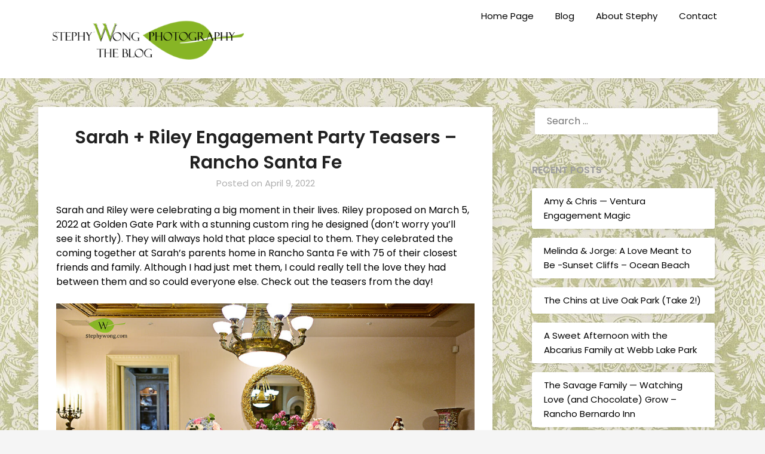

--- FILE ---
content_type: text/html; charset=UTF-8
request_url: https://www.stephywong.com/blog/2022/04/09/sarah-riley-engagement-party-teasers-rancho-santa-fe/
body_size: 16033
content:
<!doctype html>
	<html lang="en">
	<head>
		<meta charset="UTF-8">
		<meta name="viewport" content="width=device-width, initial-scale=1">
		<link rel="profile" href="http://gmpg.org/xfn/11">
		<title>Sarah + Riley Engagement Party Teasers &#8211; Rancho Santa Fe</title>
<meta name='robots' content='max-image-preview:large' />
<link rel='dns-prefetch' href='//fonts.googleapis.com' />
<link rel="alternate" type="application/rss+xml" title=" &raquo; Feed" href="https://www.stephywong.com/blog/feed/" />
<link rel="alternate" type="application/rss+xml" title=" &raquo; Comments Feed" href="https://www.stephywong.com/blog/comments/feed/" />
<link rel="alternate" type="application/rss+xml" title=" &raquo; Sarah + Riley Engagement Party Teasers &#8211; Rancho Santa Fe Comments Feed" href="https://www.stephywong.com/blog/2022/04/09/sarah-riley-engagement-party-teasers-rancho-santa-fe/feed/" />
<link rel="alternate" title="oEmbed (JSON)" type="application/json+oembed" href="https://www.stephywong.com/blog/wp-json/oembed/1.0/embed?url=https%3A%2F%2Fwww.stephywong.com%2Fblog%2F2022%2F04%2F09%2Fsarah-riley-engagement-party-teasers-rancho-santa-fe%2F" />
<link rel="alternate" title="oEmbed (XML)" type="text/xml+oembed" href="https://www.stephywong.com/blog/wp-json/oembed/1.0/embed?url=https%3A%2F%2Fwww.stephywong.com%2Fblog%2F2022%2F04%2F09%2Fsarah-riley-engagement-party-teasers-rancho-santa-fe%2F&#038;format=xml" />
<style id='superb-addons-variable-fallbacks-inline-css' type='text/css'>
:root{--wp--preset--color--primary:#1f7cec;--wp--preset--color--primary-hover:#3993ff;--wp--preset--color--base:#fff;--wp--preset--color--featured:#0a284b;--wp--preset--color--contrast-light:#fff;--wp--preset--color--contrast-dark:#000;--wp--preset--color--mono-1:#0d3c74;--wp--preset--color--mono-2:#64748b;--wp--preset--color--mono-3:#e2e8f0;--wp--preset--color--mono-4:#f8fafc;--wp--preset--spacing--superbspacing-xxsmall:clamp(5px,1vw,10px);--wp--preset--spacing--superbspacing-xsmall:clamp(10px,2vw,20px);--wp--preset--spacing--superbspacing-small:clamp(20px,4vw,40px);--wp--preset--spacing--superbspacing-medium:clamp(30px,6vw,60px);--wp--preset--spacing--superbspacing-large:clamp(40px,8vw,80px);--wp--preset--spacing--superbspacing-xlarge:clamp(50px,10vw,100px);--wp--preset--spacing--superbspacing-xxlarge:clamp(60px,12vw,120px);--wp--preset--font-size--superbfont-tiny:clamp(10px,0.625rem + ((1vw - 3.2px) * 0.227),12px);--wp--preset--font-size--superbfont-xxsmall:clamp(12px,0.75rem + ((1vw - 3.2px) * 0.227),14px);--wp--preset--font-size--superbfont-xsmall:clamp(16px,1rem + ((1vw - 3.2px) * 1),16px);--wp--preset--font-size--superbfont-small:clamp(16px,1rem + ((1vw - 3.2px) * 0.227),18px);--wp--preset--font-size--superbfont-medium:clamp(18px,1.125rem + ((1vw - 3.2px) * 0.227),20px);--wp--preset--font-size--superbfont-large:clamp(24px,1.5rem + ((1vw - 3.2px) * 0.909),32px);--wp--preset--font-size--superbfont-xlarge:clamp(32px,2rem + ((1vw - 3.2px) * 1.818),48px);--wp--preset--font-size--superbfont-xxlarge:clamp(40px,2.5rem + ((1vw - 3.2px) * 2.727),64px)}.has-primary-color{color:var(--wp--preset--color--primary)!important}.has-primary-hover-color{color:var(--wp--preset--color--primary-hover)!important}.has-base-color{color:var(--wp--preset--color--base)!important}.has-featured-color{color:var(--wp--preset--color--featured)!important}.has-contrast-light-color{color:var(--wp--preset--color--contrast-light)!important}.has-contrast-dark-color{color:var(--wp--preset--color--contrast-dark)!important}.has-mono-1-color{color:var(--wp--preset--color--mono-1)!important}.has-mono-2-color{color:var(--wp--preset--color--mono-2)!important}.has-mono-3-color{color:var(--wp--preset--color--mono-3)!important}.has-mono-4-color{color:var(--wp--preset--color--mono-4)!important}.has-primary-background-color{background-color:var(--wp--preset--color--primary)!important}.has-primary-hover-background-color{background-color:var(--wp--preset--color--primary-hover)!important}.has-base-background-color{background-color:var(--wp--preset--color--base)!important}.has-featured-background-color{background-color:var(--wp--preset--color--featured)!important}.has-contrast-light-background-color{background-color:var(--wp--preset--color--contrast-light)!important}.has-contrast-dark-background-color{background-color:var(--wp--preset--color--contrast-dark)!important}.has-mono-1-background-color{background-color:var(--wp--preset--color--mono-1)!important}.has-mono-2-background-color{background-color:var(--wp--preset--color--mono-2)!important}.has-mono-3-background-color{background-color:var(--wp--preset--color--mono-3)!important}.has-mono-4-background-color{background-color:var(--wp--preset--color--mono-4)!important}.has-superbfont-tiny-font-size{font-size:var(--wp--preset--font-size--superbfont-tiny)!important}.has-superbfont-xxsmall-font-size{font-size:var(--wp--preset--font-size--superbfont-xxsmall)!important}.has-superbfont-xsmall-font-size{font-size:var(--wp--preset--font-size--superbfont-xsmall)!important}.has-superbfont-small-font-size{font-size:var(--wp--preset--font-size--superbfont-small)!important}.has-superbfont-medium-font-size{font-size:var(--wp--preset--font-size--superbfont-medium)!important}.has-superbfont-large-font-size{font-size:var(--wp--preset--font-size--superbfont-large)!important}.has-superbfont-xlarge-font-size{font-size:var(--wp--preset--font-size--superbfont-xlarge)!important}.has-superbfont-xxlarge-font-size{font-size:var(--wp--preset--font-size--superbfont-xxlarge)!important}
/*# sourceURL=superb-addons-variable-fallbacks-inline-css */
</style>
<style id='wp-img-auto-sizes-contain-inline-css' type='text/css'>
img:is([sizes=auto i],[sizes^="auto," i]){contain-intrinsic-size:3000px 1500px}
/*# sourceURL=wp-img-auto-sizes-contain-inline-css */
</style>
<style id='wp-emoji-styles-inline-css' type='text/css'>

	img.wp-smiley, img.emoji {
		display: inline !important;
		border: none !important;
		box-shadow: none !important;
		height: 1em !important;
		width: 1em !important;
		margin: 0 0.07em !important;
		vertical-align: -0.1em !important;
		background: none !important;
		padding: 0 !important;
	}
/*# sourceURL=wp-emoji-styles-inline-css */
</style>
<link rel='stylesheet' id='wp-block-library-css' href='https://www.stephywong.com/blog/wp-includes/css/dist/block-library/style.min.css?ver=6.9' type='text/css' media='all' />
<style id='wp-block-gallery-inline-css' type='text/css'>
.blocks-gallery-grid:not(.has-nested-images),.wp-block-gallery:not(.has-nested-images){display:flex;flex-wrap:wrap;list-style-type:none;margin:0;padding:0}.blocks-gallery-grid:not(.has-nested-images) .blocks-gallery-image,.blocks-gallery-grid:not(.has-nested-images) .blocks-gallery-item,.wp-block-gallery:not(.has-nested-images) .blocks-gallery-image,.wp-block-gallery:not(.has-nested-images) .blocks-gallery-item{display:flex;flex-direction:column;flex-grow:1;justify-content:center;margin:0 1em 1em 0;position:relative;width:calc(50% - 1em)}.blocks-gallery-grid:not(.has-nested-images) .blocks-gallery-image:nth-of-type(2n),.blocks-gallery-grid:not(.has-nested-images) .blocks-gallery-item:nth-of-type(2n),.wp-block-gallery:not(.has-nested-images) .blocks-gallery-image:nth-of-type(2n),.wp-block-gallery:not(.has-nested-images) .blocks-gallery-item:nth-of-type(2n){margin-right:0}.blocks-gallery-grid:not(.has-nested-images) .blocks-gallery-image figure,.blocks-gallery-grid:not(.has-nested-images) .blocks-gallery-item figure,.wp-block-gallery:not(.has-nested-images) .blocks-gallery-image figure,.wp-block-gallery:not(.has-nested-images) .blocks-gallery-item figure{align-items:flex-end;display:flex;height:100%;justify-content:flex-start;margin:0}.blocks-gallery-grid:not(.has-nested-images) .blocks-gallery-image img,.blocks-gallery-grid:not(.has-nested-images) .blocks-gallery-item img,.wp-block-gallery:not(.has-nested-images) .blocks-gallery-image img,.wp-block-gallery:not(.has-nested-images) .blocks-gallery-item img{display:block;height:auto;max-width:100%;width:auto}.blocks-gallery-grid:not(.has-nested-images) .blocks-gallery-image figcaption,.blocks-gallery-grid:not(.has-nested-images) .blocks-gallery-item figcaption,.wp-block-gallery:not(.has-nested-images) .blocks-gallery-image figcaption,.wp-block-gallery:not(.has-nested-images) .blocks-gallery-item figcaption{background:linear-gradient(0deg,#000000b3,#0000004d 70%,#0000);bottom:0;box-sizing:border-box;color:#fff;font-size:.8em;margin:0;max-height:100%;overflow:auto;padding:3em .77em .7em;position:absolute;text-align:center;width:100%;z-index:2}.blocks-gallery-grid:not(.has-nested-images) .blocks-gallery-image figcaption img,.blocks-gallery-grid:not(.has-nested-images) .blocks-gallery-item figcaption img,.wp-block-gallery:not(.has-nested-images) .blocks-gallery-image figcaption img,.wp-block-gallery:not(.has-nested-images) .blocks-gallery-item figcaption img{display:inline}.blocks-gallery-grid:not(.has-nested-images) figcaption,.wp-block-gallery:not(.has-nested-images) figcaption{flex-grow:1}.blocks-gallery-grid:not(.has-nested-images).is-cropped .blocks-gallery-image a,.blocks-gallery-grid:not(.has-nested-images).is-cropped .blocks-gallery-image img,.blocks-gallery-grid:not(.has-nested-images).is-cropped .blocks-gallery-item a,.blocks-gallery-grid:not(.has-nested-images).is-cropped .blocks-gallery-item img,.wp-block-gallery:not(.has-nested-images).is-cropped .blocks-gallery-image a,.wp-block-gallery:not(.has-nested-images).is-cropped .blocks-gallery-image img,.wp-block-gallery:not(.has-nested-images).is-cropped .blocks-gallery-item a,.wp-block-gallery:not(.has-nested-images).is-cropped .blocks-gallery-item img{flex:1;height:100%;object-fit:cover;width:100%}.blocks-gallery-grid:not(.has-nested-images).columns-1 .blocks-gallery-image,.blocks-gallery-grid:not(.has-nested-images).columns-1 .blocks-gallery-item,.wp-block-gallery:not(.has-nested-images).columns-1 .blocks-gallery-image,.wp-block-gallery:not(.has-nested-images).columns-1 .blocks-gallery-item{margin-right:0;width:100%}@media (min-width:600px){.blocks-gallery-grid:not(.has-nested-images).columns-3 .blocks-gallery-image,.blocks-gallery-grid:not(.has-nested-images).columns-3 .blocks-gallery-item,.wp-block-gallery:not(.has-nested-images).columns-3 .blocks-gallery-image,.wp-block-gallery:not(.has-nested-images).columns-3 .blocks-gallery-item{margin-right:1em;width:calc(33.33333% - .66667em)}.blocks-gallery-grid:not(.has-nested-images).columns-4 .blocks-gallery-image,.blocks-gallery-grid:not(.has-nested-images).columns-4 .blocks-gallery-item,.wp-block-gallery:not(.has-nested-images).columns-4 .blocks-gallery-image,.wp-block-gallery:not(.has-nested-images).columns-4 .blocks-gallery-item{margin-right:1em;width:calc(25% - .75em)}.blocks-gallery-grid:not(.has-nested-images).columns-5 .blocks-gallery-image,.blocks-gallery-grid:not(.has-nested-images).columns-5 .blocks-gallery-item,.wp-block-gallery:not(.has-nested-images).columns-5 .blocks-gallery-image,.wp-block-gallery:not(.has-nested-images).columns-5 .blocks-gallery-item{margin-right:1em;width:calc(20% - .8em)}.blocks-gallery-grid:not(.has-nested-images).columns-6 .blocks-gallery-image,.blocks-gallery-grid:not(.has-nested-images).columns-6 .blocks-gallery-item,.wp-block-gallery:not(.has-nested-images).columns-6 .blocks-gallery-image,.wp-block-gallery:not(.has-nested-images).columns-6 .blocks-gallery-item{margin-right:1em;width:calc(16.66667% - .83333em)}.blocks-gallery-grid:not(.has-nested-images).columns-7 .blocks-gallery-image,.blocks-gallery-grid:not(.has-nested-images).columns-7 .blocks-gallery-item,.wp-block-gallery:not(.has-nested-images).columns-7 .blocks-gallery-image,.wp-block-gallery:not(.has-nested-images).columns-7 .blocks-gallery-item{margin-right:1em;width:calc(14.28571% - .85714em)}.blocks-gallery-grid:not(.has-nested-images).columns-8 .blocks-gallery-image,.blocks-gallery-grid:not(.has-nested-images).columns-8 .blocks-gallery-item,.wp-block-gallery:not(.has-nested-images).columns-8 .blocks-gallery-image,.wp-block-gallery:not(.has-nested-images).columns-8 .blocks-gallery-item{margin-right:1em;width:calc(12.5% - .875em)}.blocks-gallery-grid:not(.has-nested-images).columns-1 .blocks-gallery-image:nth-of-type(1n),.blocks-gallery-grid:not(.has-nested-images).columns-1 .blocks-gallery-item:nth-of-type(1n),.blocks-gallery-grid:not(.has-nested-images).columns-2 .blocks-gallery-image:nth-of-type(2n),.blocks-gallery-grid:not(.has-nested-images).columns-2 .blocks-gallery-item:nth-of-type(2n),.blocks-gallery-grid:not(.has-nested-images).columns-3 .blocks-gallery-image:nth-of-type(3n),.blocks-gallery-grid:not(.has-nested-images).columns-3 .blocks-gallery-item:nth-of-type(3n),.blocks-gallery-grid:not(.has-nested-images).columns-4 .blocks-gallery-image:nth-of-type(4n),.blocks-gallery-grid:not(.has-nested-images).columns-4 .blocks-gallery-item:nth-of-type(4n),.blocks-gallery-grid:not(.has-nested-images).columns-5 .blocks-gallery-image:nth-of-type(5n),.blocks-gallery-grid:not(.has-nested-images).columns-5 .blocks-gallery-item:nth-of-type(5n),.blocks-gallery-grid:not(.has-nested-images).columns-6 .blocks-gallery-image:nth-of-type(6n),.blocks-gallery-grid:not(.has-nested-images).columns-6 .blocks-gallery-item:nth-of-type(6n),.blocks-gallery-grid:not(.has-nested-images).columns-7 .blocks-gallery-image:nth-of-type(7n),.blocks-gallery-grid:not(.has-nested-images).columns-7 .blocks-gallery-item:nth-of-type(7n),.blocks-gallery-grid:not(.has-nested-images).columns-8 .blocks-gallery-image:nth-of-type(8n),.blocks-gallery-grid:not(.has-nested-images).columns-8 .blocks-gallery-item:nth-of-type(8n),.wp-block-gallery:not(.has-nested-images).columns-1 .blocks-gallery-image:nth-of-type(1n),.wp-block-gallery:not(.has-nested-images).columns-1 .blocks-gallery-item:nth-of-type(1n),.wp-block-gallery:not(.has-nested-images).columns-2 .blocks-gallery-image:nth-of-type(2n),.wp-block-gallery:not(.has-nested-images).columns-2 .blocks-gallery-item:nth-of-type(2n),.wp-block-gallery:not(.has-nested-images).columns-3 .blocks-gallery-image:nth-of-type(3n),.wp-block-gallery:not(.has-nested-images).columns-3 .blocks-gallery-item:nth-of-type(3n),.wp-block-gallery:not(.has-nested-images).columns-4 .blocks-gallery-image:nth-of-type(4n),.wp-block-gallery:not(.has-nested-images).columns-4 .blocks-gallery-item:nth-of-type(4n),.wp-block-gallery:not(.has-nested-images).columns-5 .blocks-gallery-image:nth-of-type(5n),.wp-block-gallery:not(.has-nested-images).columns-5 .blocks-gallery-item:nth-of-type(5n),.wp-block-gallery:not(.has-nested-images).columns-6 .blocks-gallery-image:nth-of-type(6n),.wp-block-gallery:not(.has-nested-images).columns-6 .blocks-gallery-item:nth-of-type(6n),.wp-block-gallery:not(.has-nested-images).columns-7 .blocks-gallery-image:nth-of-type(7n),.wp-block-gallery:not(.has-nested-images).columns-7 .blocks-gallery-item:nth-of-type(7n),.wp-block-gallery:not(.has-nested-images).columns-8 .blocks-gallery-image:nth-of-type(8n),.wp-block-gallery:not(.has-nested-images).columns-8 .blocks-gallery-item:nth-of-type(8n){margin-right:0}}.blocks-gallery-grid:not(.has-nested-images) .blocks-gallery-image:last-child,.blocks-gallery-grid:not(.has-nested-images) .blocks-gallery-item:last-child,.wp-block-gallery:not(.has-nested-images) .blocks-gallery-image:last-child,.wp-block-gallery:not(.has-nested-images) .blocks-gallery-item:last-child{margin-right:0}.blocks-gallery-grid:not(.has-nested-images).alignleft,.blocks-gallery-grid:not(.has-nested-images).alignright,.wp-block-gallery:not(.has-nested-images).alignleft,.wp-block-gallery:not(.has-nested-images).alignright{max-width:420px;width:100%}.blocks-gallery-grid:not(.has-nested-images).aligncenter .blocks-gallery-item figure,.wp-block-gallery:not(.has-nested-images).aligncenter .blocks-gallery-item figure{justify-content:center}.wp-block-gallery:not(.is-cropped) .blocks-gallery-item{align-self:flex-start}figure.wp-block-gallery.has-nested-images{align-items:normal}.wp-block-gallery.has-nested-images figure.wp-block-image:not(#individual-image){margin:0;width:calc(50% - var(--wp--style--unstable-gallery-gap, 16px)/2)}.wp-block-gallery.has-nested-images figure.wp-block-image{box-sizing:border-box;display:flex;flex-direction:column;flex-grow:1;justify-content:center;max-width:100%;position:relative}.wp-block-gallery.has-nested-images figure.wp-block-image>a,.wp-block-gallery.has-nested-images figure.wp-block-image>div{flex-direction:column;flex-grow:1;margin:0}.wp-block-gallery.has-nested-images figure.wp-block-image img{display:block;height:auto;max-width:100%!important;width:auto}.wp-block-gallery.has-nested-images figure.wp-block-image figcaption,.wp-block-gallery.has-nested-images figure.wp-block-image:has(figcaption):before{bottom:0;left:0;max-height:100%;position:absolute;right:0}.wp-block-gallery.has-nested-images figure.wp-block-image:has(figcaption):before{backdrop-filter:blur(3px);content:"";height:100%;-webkit-mask-image:linear-gradient(0deg,#000 20%,#0000);mask-image:linear-gradient(0deg,#000 20%,#0000);max-height:40%;pointer-events:none}.wp-block-gallery.has-nested-images figure.wp-block-image figcaption{box-sizing:border-box;color:#fff;font-size:13px;margin:0;overflow:auto;padding:1em;text-align:center;text-shadow:0 0 1.5px #000}.wp-block-gallery.has-nested-images figure.wp-block-image figcaption::-webkit-scrollbar{height:12px;width:12px}.wp-block-gallery.has-nested-images figure.wp-block-image figcaption::-webkit-scrollbar-track{background-color:initial}.wp-block-gallery.has-nested-images figure.wp-block-image figcaption::-webkit-scrollbar-thumb{background-clip:padding-box;background-color:initial;border:3px solid #0000;border-radius:8px}.wp-block-gallery.has-nested-images figure.wp-block-image figcaption:focus-within::-webkit-scrollbar-thumb,.wp-block-gallery.has-nested-images figure.wp-block-image figcaption:focus::-webkit-scrollbar-thumb,.wp-block-gallery.has-nested-images figure.wp-block-image figcaption:hover::-webkit-scrollbar-thumb{background-color:#fffc}.wp-block-gallery.has-nested-images figure.wp-block-image figcaption{scrollbar-color:#0000 #0000;scrollbar-gutter:stable both-edges;scrollbar-width:thin}.wp-block-gallery.has-nested-images figure.wp-block-image figcaption:focus,.wp-block-gallery.has-nested-images figure.wp-block-image figcaption:focus-within,.wp-block-gallery.has-nested-images figure.wp-block-image figcaption:hover{scrollbar-color:#fffc #0000}.wp-block-gallery.has-nested-images figure.wp-block-image figcaption{will-change:transform}@media (hover:none){.wp-block-gallery.has-nested-images figure.wp-block-image figcaption{scrollbar-color:#fffc #0000}}.wp-block-gallery.has-nested-images figure.wp-block-image figcaption{background:linear-gradient(0deg,#0006,#0000)}.wp-block-gallery.has-nested-images figure.wp-block-image figcaption img{display:inline}.wp-block-gallery.has-nested-images figure.wp-block-image figcaption a{color:inherit}.wp-block-gallery.has-nested-images figure.wp-block-image.has-custom-border img{box-sizing:border-box}.wp-block-gallery.has-nested-images figure.wp-block-image.has-custom-border>a,.wp-block-gallery.has-nested-images figure.wp-block-image.has-custom-border>div,.wp-block-gallery.has-nested-images figure.wp-block-image.is-style-rounded>a,.wp-block-gallery.has-nested-images figure.wp-block-image.is-style-rounded>div{flex:1 1 auto}.wp-block-gallery.has-nested-images figure.wp-block-image.has-custom-border figcaption,.wp-block-gallery.has-nested-images figure.wp-block-image.is-style-rounded figcaption{background:none;color:inherit;flex:initial;margin:0;padding:10px 10px 9px;position:relative;text-shadow:none}.wp-block-gallery.has-nested-images figure.wp-block-image.has-custom-border:before,.wp-block-gallery.has-nested-images figure.wp-block-image.is-style-rounded:before{content:none}.wp-block-gallery.has-nested-images figcaption{flex-basis:100%;flex-grow:1;text-align:center}.wp-block-gallery.has-nested-images:not(.is-cropped) figure.wp-block-image:not(#individual-image){margin-bottom:auto;margin-top:0}.wp-block-gallery.has-nested-images.is-cropped figure.wp-block-image:not(#individual-image){align-self:inherit}.wp-block-gallery.has-nested-images.is-cropped figure.wp-block-image:not(#individual-image)>a,.wp-block-gallery.has-nested-images.is-cropped figure.wp-block-image:not(#individual-image)>div:not(.components-drop-zone){display:flex}.wp-block-gallery.has-nested-images.is-cropped figure.wp-block-image:not(#individual-image) a,.wp-block-gallery.has-nested-images.is-cropped figure.wp-block-image:not(#individual-image) img{flex:1 0 0%;height:100%;object-fit:cover;width:100%}.wp-block-gallery.has-nested-images.columns-1 figure.wp-block-image:not(#individual-image){width:100%}@media (min-width:600px){.wp-block-gallery.has-nested-images.columns-3 figure.wp-block-image:not(#individual-image){width:calc(33.33333% - var(--wp--style--unstable-gallery-gap, 16px)*.66667)}.wp-block-gallery.has-nested-images.columns-4 figure.wp-block-image:not(#individual-image){width:calc(25% - var(--wp--style--unstable-gallery-gap, 16px)*.75)}.wp-block-gallery.has-nested-images.columns-5 figure.wp-block-image:not(#individual-image){width:calc(20% - var(--wp--style--unstable-gallery-gap, 16px)*.8)}.wp-block-gallery.has-nested-images.columns-6 figure.wp-block-image:not(#individual-image){width:calc(16.66667% - var(--wp--style--unstable-gallery-gap, 16px)*.83333)}.wp-block-gallery.has-nested-images.columns-7 figure.wp-block-image:not(#individual-image){width:calc(14.28571% - var(--wp--style--unstable-gallery-gap, 16px)*.85714)}.wp-block-gallery.has-nested-images.columns-8 figure.wp-block-image:not(#individual-image){width:calc(12.5% - var(--wp--style--unstable-gallery-gap, 16px)*.875)}.wp-block-gallery.has-nested-images.columns-default figure.wp-block-image:not(#individual-image){width:calc(33.33% - var(--wp--style--unstable-gallery-gap, 16px)*.66667)}.wp-block-gallery.has-nested-images.columns-default figure.wp-block-image:not(#individual-image):first-child:nth-last-child(2),.wp-block-gallery.has-nested-images.columns-default figure.wp-block-image:not(#individual-image):first-child:nth-last-child(2)~figure.wp-block-image:not(#individual-image){width:calc(50% - var(--wp--style--unstable-gallery-gap, 16px)*.5)}.wp-block-gallery.has-nested-images.columns-default figure.wp-block-image:not(#individual-image):first-child:last-child{width:100%}}.wp-block-gallery.has-nested-images.alignleft,.wp-block-gallery.has-nested-images.alignright{max-width:420px;width:100%}.wp-block-gallery.has-nested-images.aligncenter{justify-content:center}
/*# sourceURL=https://www.stephywong.com/blog/wp-includes/blocks/gallery/style.min.css */
</style>
<style id='wp-block-image-inline-css' type='text/css'>
.wp-block-image>a,.wp-block-image>figure>a{display:inline-block}.wp-block-image img{box-sizing:border-box;height:auto;max-width:100%;vertical-align:bottom}@media not (prefers-reduced-motion){.wp-block-image img.hide{visibility:hidden}.wp-block-image img.show{animation:show-content-image .4s}}.wp-block-image[style*=border-radius] img,.wp-block-image[style*=border-radius]>a{border-radius:inherit}.wp-block-image.has-custom-border img{box-sizing:border-box}.wp-block-image.aligncenter{text-align:center}.wp-block-image.alignfull>a,.wp-block-image.alignwide>a{width:100%}.wp-block-image.alignfull img,.wp-block-image.alignwide img{height:auto;width:100%}.wp-block-image .aligncenter,.wp-block-image .alignleft,.wp-block-image .alignright,.wp-block-image.aligncenter,.wp-block-image.alignleft,.wp-block-image.alignright{display:table}.wp-block-image .aligncenter>figcaption,.wp-block-image .alignleft>figcaption,.wp-block-image .alignright>figcaption,.wp-block-image.aligncenter>figcaption,.wp-block-image.alignleft>figcaption,.wp-block-image.alignright>figcaption{caption-side:bottom;display:table-caption}.wp-block-image .alignleft{float:left;margin:.5em 1em .5em 0}.wp-block-image .alignright{float:right;margin:.5em 0 .5em 1em}.wp-block-image .aligncenter{margin-left:auto;margin-right:auto}.wp-block-image :where(figcaption){margin-bottom:1em;margin-top:.5em}.wp-block-image.is-style-circle-mask img{border-radius:9999px}@supports ((-webkit-mask-image:none) or (mask-image:none)) or (-webkit-mask-image:none){.wp-block-image.is-style-circle-mask img{border-radius:0;-webkit-mask-image:url('data:image/svg+xml;utf8,<svg viewBox="0 0 100 100" xmlns="http://www.w3.org/2000/svg"><circle cx="50" cy="50" r="50"/></svg>');mask-image:url('data:image/svg+xml;utf8,<svg viewBox="0 0 100 100" xmlns="http://www.w3.org/2000/svg"><circle cx="50" cy="50" r="50"/></svg>');mask-mode:alpha;-webkit-mask-position:center;mask-position:center;-webkit-mask-repeat:no-repeat;mask-repeat:no-repeat;-webkit-mask-size:contain;mask-size:contain}}:root :where(.wp-block-image.is-style-rounded img,.wp-block-image .is-style-rounded img){border-radius:9999px}.wp-block-image figure{margin:0}.wp-lightbox-container{display:flex;flex-direction:column;position:relative}.wp-lightbox-container img{cursor:zoom-in}.wp-lightbox-container img:hover+button{opacity:1}.wp-lightbox-container button{align-items:center;backdrop-filter:blur(16px) saturate(180%);background-color:#5a5a5a40;border:none;border-radius:4px;cursor:zoom-in;display:flex;height:20px;justify-content:center;opacity:0;padding:0;position:absolute;right:16px;text-align:center;top:16px;width:20px;z-index:100}@media not (prefers-reduced-motion){.wp-lightbox-container button{transition:opacity .2s ease}}.wp-lightbox-container button:focus-visible{outline:3px auto #5a5a5a40;outline:3px auto -webkit-focus-ring-color;outline-offset:3px}.wp-lightbox-container button:hover{cursor:pointer;opacity:1}.wp-lightbox-container button:focus{opacity:1}.wp-lightbox-container button:focus,.wp-lightbox-container button:hover,.wp-lightbox-container button:not(:hover):not(:active):not(.has-background){background-color:#5a5a5a40;border:none}.wp-lightbox-overlay{box-sizing:border-box;cursor:zoom-out;height:100vh;left:0;overflow:hidden;position:fixed;top:0;visibility:hidden;width:100%;z-index:100000}.wp-lightbox-overlay .close-button{align-items:center;cursor:pointer;display:flex;justify-content:center;min-height:40px;min-width:40px;padding:0;position:absolute;right:calc(env(safe-area-inset-right) + 16px);top:calc(env(safe-area-inset-top) + 16px);z-index:5000000}.wp-lightbox-overlay .close-button:focus,.wp-lightbox-overlay .close-button:hover,.wp-lightbox-overlay .close-button:not(:hover):not(:active):not(.has-background){background:none;border:none}.wp-lightbox-overlay .lightbox-image-container{height:var(--wp--lightbox-container-height);left:50%;overflow:hidden;position:absolute;top:50%;transform:translate(-50%,-50%);transform-origin:top left;width:var(--wp--lightbox-container-width);z-index:9999999999}.wp-lightbox-overlay .wp-block-image{align-items:center;box-sizing:border-box;display:flex;height:100%;justify-content:center;margin:0;position:relative;transform-origin:0 0;width:100%;z-index:3000000}.wp-lightbox-overlay .wp-block-image img{height:var(--wp--lightbox-image-height);min-height:var(--wp--lightbox-image-height);min-width:var(--wp--lightbox-image-width);width:var(--wp--lightbox-image-width)}.wp-lightbox-overlay .wp-block-image figcaption{display:none}.wp-lightbox-overlay button{background:none;border:none}.wp-lightbox-overlay .scrim{background-color:#fff;height:100%;opacity:.9;position:absolute;width:100%;z-index:2000000}.wp-lightbox-overlay.active{visibility:visible}@media not (prefers-reduced-motion){.wp-lightbox-overlay.active{animation:turn-on-visibility .25s both}.wp-lightbox-overlay.active img{animation:turn-on-visibility .35s both}.wp-lightbox-overlay.show-closing-animation:not(.active){animation:turn-off-visibility .35s both}.wp-lightbox-overlay.show-closing-animation:not(.active) img{animation:turn-off-visibility .25s both}.wp-lightbox-overlay.zoom.active{animation:none;opacity:1;visibility:visible}.wp-lightbox-overlay.zoom.active .lightbox-image-container{animation:lightbox-zoom-in .4s}.wp-lightbox-overlay.zoom.active .lightbox-image-container img{animation:none}.wp-lightbox-overlay.zoom.active .scrim{animation:turn-on-visibility .4s forwards}.wp-lightbox-overlay.zoom.show-closing-animation:not(.active){animation:none}.wp-lightbox-overlay.zoom.show-closing-animation:not(.active) .lightbox-image-container{animation:lightbox-zoom-out .4s}.wp-lightbox-overlay.zoom.show-closing-animation:not(.active) .lightbox-image-container img{animation:none}.wp-lightbox-overlay.zoom.show-closing-animation:not(.active) .scrim{animation:turn-off-visibility .4s forwards}}@keyframes show-content-image{0%{visibility:hidden}99%{visibility:hidden}to{visibility:visible}}@keyframes turn-on-visibility{0%{opacity:0}to{opacity:1}}@keyframes turn-off-visibility{0%{opacity:1;visibility:visible}99%{opacity:0;visibility:visible}to{opacity:0;visibility:hidden}}@keyframes lightbox-zoom-in{0%{transform:translate(calc((-100vw + var(--wp--lightbox-scrollbar-width))/2 + var(--wp--lightbox-initial-left-position)),calc(-50vh + var(--wp--lightbox-initial-top-position))) scale(var(--wp--lightbox-scale))}to{transform:translate(-50%,-50%) scale(1)}}@keyframes lightbox-zoom-out{0%{transform:translate(-50%,-50%) scale(1);visibility:visible}99%{visibility:visible}to{transform:translate(calc((-100vw + var(--wp--lightbox-scrollbar-width))/2 + var(--wp--lightbox-initial-left-position)),calc(-50vh + var(--wp--lightbox-initial-top-position))) scale(var(--wp--lightbox-scale));visibility:hidden}}
/*# sourceURL=https://www.stephywong.com/blog/wp-includes/blocks/image/style.min.css */
</style>
<style id='wp-block-paragraph-inline-css' type='text/css'>
.is-small-text{font-size:.875em}.is-regular-text{font-size:1em}.is-large-text{font-size:2.25em}.is-larger-text{font-size:3em}.has-drop-cap:not(:focus):first-letter{float:left;font-size:8.4em;font-style:normal;font-weight:100;line-height:.68;margin:.05em .1em 0 0;text-transform:uppercase}body.rtl .has-drop-cap:not(:focus):first-letter{float:none;margin-left:.1em}p.has-drop-cap.has-background{overflow:hidden}:root :where(p.has-background){padding:1.25em 2.375em}:where(p.has-text-color:not(.has-link-color)) a{color:inherit}p.has-text-align-left[style*="writing-mode:vertical-lr"],p.has-text-align-right[style*="writing-mode:vertical-rl"]{rotate:180deg}
/*# sourceURL=https://www.stephywong.com/blog/wp-includes/blocks/paragraph/style.min.css */
</style>
<style id='global-styles-inline-css' type='text/css'>
:root{--wp--preset--aspect-ratio--square: 1;--wp--preset--aspect-ratio--4-3: 4/3;--wp--preset--aspect-ratio--3-4: 3/4;--wp--preset--aspect-ratio--3-2: 3/2;--wp--preset--aspect-ratio--2-3: 2/3;--wp--preset--aspect-ratio--16-9: 16/9;--wp--preset--aspect-ratio--9-16: 9/16;--wp--preset--color--black: #000000;--wp--preset--color--cyan-bluish-gray: #abb8c3;--wp--preset--color--white: #ffffff;--wp--preset--color--pale-pink: #f78da7;--wp--preset--color--vivid-red: #cf2e2e;--wp--preset--color--luminous-vivid-orange: #ff6900;--wp--preset--color--luminous-vivid-amber: #fcb900;--wp--preset--color--light-green-cyan: #7bdcb5;--wp--preset--color--vivid-green-cyan: #00d084;--wp--preset--color--pale-cyan-blue: #8ed1fc;--wp--preset--color--vivid-cyan-blue: #0693e3;--wp--preset--color--vivid-purple: #9b51e0;--wp--preset--gradient--vivid-cyan-blue-to-vivid-purple: linear-gradient(135deg,rgb(6,147,227) 0%,rgb(155,81,224) 100%);--wp--preset--gradient--light-green-cyan-to-vivid-green-cyan: linear-gradient(135deg,rgb(122,220,180) 0%,rgb(0,208,130) 100%);--wp--preset--gradient--luminous-vivid-amber-to-luminous-vivid-orange: linear-gradient(135deg,rgb(252,185,0) 0%,rgb(255,105,0) 100%);--wp--preset--gradient--luminous-vivid-orange-to-vivid-red: linear-gradient(135deg,rgb(255,105,0) 0%,rgb(207,46,46) 100%);--wp--preset--gradient--very-light-gray-to-cyan-bluish-gray: linear-gradient(135deg,rgb(238,238,238) 0%,rgb(169,184,195) 100%);--wp--preset--gradient--cool-to-warm-spectrum: linear-gradient(135deg,rgb(74,234,220) 0%,rgb(151,120,209) 20%,rgb(207,42,186) 40%,rgb(238,44,130) 60%,rgb(251,105,98) 80%,rgb(254,248,76) 100%);--wp--preset--gradient--blush-light-purple: linear-gradient(135deg,rgb(255,206,236) 0%,rgb(152,150,240) 100%);--wp--preset--gradient--blush-bordeaux: linear-gradient(135deg,rgb(254,205,165) 0%,rgb(254,45,45) 50%,rgb(107,0,62) 100%);--wp--preset--gradient--luminous-dusk: linear-gradient(135deg,rgb(255,203,112) 0%,rgb(199,81,192) 50%,rgb(65,88,208) 100%);--wp--preset--gradient--pale-ocean: linear-gradient(135deg,rgb(255,245,203) 0%,rgb(182,227,212) 50%,rgb(51,167,181) 100%);--wp--preset--gradient--electric-grass: linear-gradient(135deg,rgb(202,248,128) 0%,rgb(113,206,126) 100%);--wp--preset--gradient--midnight: linear-gradient(135deg,rgb(2,3,129) 0%,rgb(40,116,252) 100%);--wp--preset--font-size--small: 13px;--wp--preset--font-size--medium: 20px;--wp--preset--font-size--large: 36px;--wp--preset--font-size--x-large: 42px;--wp--preset--spacing--20: 0.44rem;--wp--preset--spacing--30: 0.67rem;--wp--preset--spacing--40: 1rem;--wp--preset--spacing--50: 1.5rem;--wp--preset--spacing--60: 2.25rem;--wp--preset--spacing--70: 3.38rem;--wp--preset--spacing--80: 5.06rem;--wp--preset--shadow--natural: 6px 6px 9px rgba(0, 0, 0, 0.2);--wp--preset--shadow--deep: 12px 12px 50px rgba(0, 0, 0, 0.4);--wp--preset--shadow--sharp: 6px 6px 0px rgba(0, 0, 0, 0.2);--wp--preset--shadow--outlined: 6px 6px 0px -3px rgb(255, 255, 255), 6px 6px rgb(0, 0, 0);--wp--preset--shadow--crisp: 6px 6px 0px rgb(0, 0, 0);}:where(.is-layout-flex){gap: 0.5em;}:where(.is-layout-grid){gap: 0.5em;}body .is-layout-flex{display: flex;}.is-layout-flex{flex-wrap: wrap;align-items: center;}.is-layout-flex > :is(*, div){margin: 0;}body .is-layout-grid{display: grid;}.is-layout-grid > :is(*, div){margin: 0;}:where(.wp-block-columns.is-layout-flex){gap: 2em;}:where(.wp-block-columns.is-layout-grid){gap: 2em;}:where(.wp-block-post-template.is-layout-flex){gap: 1.25em;}:where(.wp-block-post-template.is-layout-grid){gap: 1.25em;}.has-black-color{color: var(--wp--preset--color--black) !important;}.has-cyan-bluish-gray-color{color: var(--wp--preset--color--cyan-bluish-gray) !important;}.has-white-color{color: var(--wp--preset--color--white) !important;}.has-pale-pink-color{color: var(--wp--preset--color--pale-pink) !important;}.has-vivid-red-color{color: var(--wp--preset--color--vivid-red) !important;}.has-luminous-vivid-orange-color{color: var(--wp--preset--color--luminous-vivid-orange) !important;}.has-luminous-vivid-amber-color{color: var(--wp--preset--color--luminous-vivid-amber) !important;}.has-light-green-cyan-color{color: var(--wp--preset--color--light-green-cyan) !important;}.has-vivid-green-cyan-color{color: var(--wp--preset--color--vivid-green-cyan) !important;}.has-pale-cyan-blue-color{color: var(--wp--preset--color--pale-cyan-blue) !important;}.has-vivid-cyan-blue-color{color: var(--wp--preset--color--vivid-cyan-blue) !important;}.has-vivid-purple-color{color: var(--wp--preset--color--vivid-purple) !important;}.has-black-background-color{background-color: var(--wp--preset--color--black) !important;}.has-cyan-bluish-gray-background-color{background-color: var(--wp--preset--color--cyan-bluish-gray) !important;}.has-white-background-color{background-color: var(--wp--preset--color--white) !important;}.has-pale-pink-background-color{background-color: var(--wp--preset--color--pale-pink) !important;}.has-vivid-red-background-color{background-color: var(--wp--preset--color--vivid-red) !important;}.has-luminous-vivid-orange-background-color{background-color: var(--wp--preset--color--luminous-vivid-orange) !important;}.has-luminous-vivid-amber-background-color{background-color: var(--wp--preset--color--luminous-vivid-amber) !important;}.has-light-green-cyan-background-color{background-color: var(--wp--preset--color--light-green-cyan) !important;}.has-vivid-green-cyan-background-color{background-color: var(--wp--preset--color--vivid-green-cyan) !important;}.has-pale-cyan-blue-background-color{background-color: var(--wp--preset--color--pale-cyan-blue) !important;}.has-vivid-cyan-blue-background-color{background-color: var(--wp--preset--color--vivid-cyan-blue) !important;}.has-vivid-purple-background-color{background-color: var(--wp--preset--color--vivid-purple) !important;}.has-black-border-color{border-color: var(--wp--preset--color--black) !important;}.has-cyan-bluish-gray-border-color{border-color: var(--wp--preset--color--cyan-bluish-gray) !important;}.has-white-border-color{border-color: var(--wp--preset--color--white) !important;}.has-pale-pink-border-color{border-color: var(--wp--preset--color--pale-pink) !important;}.has-vivid-red-border-color{border-color: var(--wp--preset--color--vivid-red) !important;}.has-luminous-vivid-orange-border-color{border-color: var(--wp--preset--color--luminous-vivid-orange) !important;}.has-luminous-vivid-amber-border-color{border-color: var(--wp--preset--color--luminous-vivid-amber) !important;}.has-light-green-cyan-border-color{border-color: var(--wp--preset--color--light-green-cyan) !important;}.has-vivid-green-cyan-border-color{border-color: var(--wp--preset--color--vivid-green-cyan) !important;}.has-pale-cyan-blue-border-color{border-color: var(--wp--preset--color--pale-cyan-blue) !important;}.has-vivid-cyan-blue-border-color{border-color: var(--wp--preset--color--vivid-cyan-blue) !important;}.has-vivid-purple-border-color{border-color: var(--wp--preset--color--vivid-purple) !important;}.has-vivid-cyan-blue-to-vivid-purple-gradient-background{background: var(--wp--preset--gradient--vivid-cyan-blue-to-vivid-purple) !important;}.has-light-green-cyan-to-vivid-green-cyan-gradient-background{background: var(--wp--preset--gradient--light-green-cyan-to-vivid-green-cyan) !important;}.has-luminous-vivid-amber-to-luminous-vivid-orange-gradient-background{background: var(--wp--preset--gradient--luminous-vivid-amber-to-luminous-vivid-orange) !important;}.has-luminous-vivid-orange-to-vivid-red-gradient-background{background: var(--wp--preset--gradient--luminous-vivid-orange-to-vivid-red) !important;}.has-very-light-gray-to-cyan-bluish-gray-gradient-background{background: var(--wp--preset--gradient--very-light-gray-to-cyan-bluish-gray) !important;}.has-cool-to-warm-spectrum-gradient-background{background: var(--wp--preset--gradient--cool-to-warm-spectrum) !important;}.has-blush-light-purple-gradient-background{background: var(--wp--preset--gradient--blush-light-purple) !important;}.has-blush-bordeaux-gradient-background{background: var(--wp--preset--gradient--blush-bordeaux) !important;}.has-luminous-dusk-gradient-background{background: var(--wp--preset--gradient--luminous-dusk) !important;}.has-pale-ocean-gradient-background{background: var(--wp--preset--gradient--pale-ocean) !important;}.has-electric-grass-gradient-background{background: var(--wp--preset--gradient--electric-grass) !important;}.has-midnight-gradient-background{background: var(--wp--preset--gradient--midnight) !important;}.has-small-font-size{font-size: var(--wp--preset--font-size--small) !important;}.has-medium-font-size{font-size: var(--wp--preset--font-size--medium) !important;}.has-large-font-size{font-size: var(--wp--preset--font-size--large) !important;}.has-x-large-font-size{font-size: var(--wp--preset--font-size--x-large) !important;}
/*# sourceURL=global-styles-inline-css */
</style>
<style id='core-block-supports-inline-css' type='text/css'>
.wp-block-gallery.wp-block-gallery-1{--wp--style--unstable-gallery-gap:var( --wp--style--gallery-gap-default, var( --gallery-block--gutter-size, var( --wp--style--block-gap, 0.5em ) ) );gap:var( --wp--style--gallery-gap-default, var( --gallery-block--gutter-size, var( --wp--style--block-gap, 0.5em ) ) );}
/*# sourceURL=core-block-supports-inline-css */
</style>

<style id='classic-theme-styles-inline-css' type='text/css'>
/*! This file is auto-generated */
.wp-block-button__link{color:#fff;background-color:#32373c;border-radius:9999px;box-shadow:none;text-decoration:none;padding:calc(.667em + 2px) calc(1.333em + 2px);font-size:1.125em}.wp-block-file__button{background:#32373c;color:#fff;text-decoration:none}
/*# sourceURL=/wp-includes/css/classic-themes.min.css */
</style>
<link rel='stylesheet' id='email-subscribers-css' href='https://www.stephywong.com/blog/wp-content/plugins/email-subscribers/lite/public/css/email-subscribers-public.css?ver=5.9.14' type='text/css' media='all' />
<link rel='stylesheet' id='superb-addons-patterns-css' href='https://www.stephywong.com/blog/wp-content/plugins/superb-blocks/assets/css/patterns.min.css?ver=3.7.0' type='text/css' media='all' />
<link rel='stylesheet' id='superb-addons-enhancements-css' href='https://www.stephywong.com/blog/wp-content/plugins/superb-blocks/assets/css/enhancements.min.css?ver=3.7.0' type='text/css' media='all' />
<link rel='stylesheet' id='happy-moments-parent-style-css' href='https://www.stephywong.com/blog/wp-content/themes/blogrid/style.css?ver=6.9' type='text/css' media='all' />
<link rel='stylesheet' id='happy-moments-google-fonts-css' href='//fonts.googleapis.com/css2?family=Poppins%3Awght%40400%3B500%3B600&#038;display=swap&#038;ver=6.9' type='text/css' media='all' />
<link rel='stylesheet' id='font-awesome-css' href='https://www.stephywong.com/blog/wp-content/themes/blogrid/css/font-awesome.min.css?ver=6.9' type='text/css' media='all' />
<link rel='stylesheet' id='blogrid-style-css' href='https://www.stephywong.com/blog/wp-content/themes/happy-moments/style.css?ver=6.9' type='text/css' media='all' />
<link rel='stylesheet' id='blogrid-google-fonts-css' href='//fonts.googleapis.com/css?family=Lato%3A300%2C400%2C700%2C900&#038;ver=6.9' type='text/css' media='all' />
<script type="text/javascript" src="https://www.stephywong.com/blog/wp-includes/js/jquery/jquery.min.js?ver=3.7.1" id="jquery-core-js"></script>
<script type="text/javascript" src="https://www.stephywong.com/blog/wp-includes/js/jquery/jquery-migrate.min.js?ver=3.4.1" id="jquery-migrate-js"></script>
<link rel="https://api.w.org/" href="https://www.stephywong.com/blog/wp-json/" /><link rel="alternate" title="JSON" type="application/json" href="https://www.stephywong.com/blog/wp-json/wp/v2/posts/14411" /><link rel="EditURI" type="application/rsd+xml" title="RSD" href="https://www.stephywong.com/blog/xmlrpc.php?rsd" />
<meta name="generator" content="WordPress 6.9" />
<link rel="canonical" href="https://www.stephywong.com/blog/2022/04/09/sarah-riley-engagement-party-teasers-rancho-santa-fe/" />
<link rel='shortlink' href='https://www.stephywong.com/blog/?p=14411' />

		<style type="text/css">

			.content-wrapper .post-data-text .about-the-author-byline, .single .post-data-text .about-the-author-byline{ color: ; }
			a.read-more-btn{ background: ; }
			a.read-more-btn{ color: ; }
			body, .site, .swidgets-wrap h3, .post-data-text { background: ; }
			.site-title a, .site-description { color: ; }
			.sheader { background-color:  !important; }
			.main-navigation ul li a, .main-navigation ul li .sub-arrow, .super-menu .toggle-mobile-menu,.toggle-mobile-menu:before, .mobile-menu-active .smenu-hide { color: ; }
			#smobile-menu.show .main-navigation ul ul.children.active, #smobile-menu.show .main-navigation ul ul.sub-menu.active, #smobile-menu.show .main-navigation ul li, .smenu-hide.toggle-mobile-menu.menu-toggle, #smobile-menu.show .main-navigation ul li, .primary-menu ul li ul.children li, .primary-menu ul li ul.sub-menu li, .primary-menu .pmenu, .super-menu { border-color: ; border-bottom-color: ; }
			#secondary .widget h3, #secondary .widget h3 a, #secondary .widget h4, #secondary .widget h1, #secondary .widget h2, #secondary .widget h5, #secondary .widget h6, #secondary .widget h4 a { color: ; }
			#secondary .widget a, #secondary a, #secondary .widget li a , #secondary span.sub-arrow{ color: ; }
			#secondary, #secondary .widget, #secondary .widget p, #secondary .widget li, .widget time.rpwe-time.published { color: ; }
			#secondary .swidgets-wrap, #secondary .widget ul li, .featured-sidebar .search-field { border-color: ; }
			.site-info, .footer-column-three input.search-submit, .footer-column-three p, .footer-column-three li, .footer-column-three td, .footer-column-three th, .footer-column-three caption { color: ; }
			.footer-column-three h3, .footer-column-three h4, .footer-column-three h5, .footer-column-three h6, .footer-column-three h1, .footer-column-three h2, .footer-column-three h4, .footer-column-three h3 a { color: ; }
			.footer-column-three a, .footer-column-three li a, .footer-column-three .widget a, .footer-column-three .sub-arrow { color: ; }
			.footer-column-three h3:after { background: ; }
			.site-info, .widget ul li, .footer-column-three input.search-field, .footer-column-three input.search-submit { border-color: ; }
			.site-footer { background-color: ; }
			.content-wrapper h2.entry-title a, .content-wrapper h2.entry-title a:hover, .content-wrapper h2.entry-title a:active, .content-wrapper h2.entry-title a:focus, .archive .page-header h1, .blogposts-list h2 a, .blogposts-list h2 a:hover, .blogposts-list h2 a:active, .search-results h1.page-title { color: ; }
			.blogposts-list .post-data-text, .blogposts-list .post-data-text a, .content-wrapper .post-data-text *{ color: ; }
			.blogposts-list p { color: ; }
			.page-numbers li a, .blogposts-list .blogpost-button { background: ; }
			.page-numbers li a, .blogposts-list .blogpost-button, span.page-numbers.dots, .page-numbers.current, .page-numbers li a:hover { color: ; }
			.archive .page-header h1, .search-results h1.page-title, .blogposts-list.fbox, span.page-numbers.dots, .page-numbers li a, .page-numbers.current { border-color: ; }
			.blogposts-list .post-data-divider { background: ; }
			.page .comments-area .comment-author, .page .comments-area .comment-author a, .page .comments-area .comments-title, .page .content-area h1, .page .content-area h2, .page .content-area h3, .page .content-area h4, .page .content-area h5, .page .content-area h6, .page .content-area th, .single  .comments-area .comment-author, .single .comments-area .comment-author a, .single .comments-area .comments-title, .single .content-area h1, .single .content-area h2, .single .content-area h3, .single .content-area h4, .single .content-area h5, .single .content-area h6, .single .content-area th, .search-no-results h1, .error404 h1 { color: ; }
			.single .post-data-text, .page .post-data-text, .page .post-data-text a, .single .post-data-text a, .comments-area .comment-meta .comment-metadata a, .single .post-data-text * { color: ; }
			.page .content-area p, .page article, .page .content-area table, .page .content-area dd, .page .content-area dt, .page .content-area address, .page .content-area .entry-content, .page .content-area li, .page .content-area ol, .single .content-area p, .single article, .single .content-area table, .single .content-area dd, .single .content-area dt, .single .content-area address, .single .entry-content, .single .content-area li, .single .content-area ol, .search-no-results .page-content p { color: ; }
			.single .entry-content a, .page .entry-content a, .comment-content a, .comments-area .reply a, .logged-in-as a, .comments-area .comment-respond a { color: ; }
			.comments-area p.form-submit input { background: ; }
			.error404 .page-content p, .error404 input.search-submit, .search-no-results input.search-submit { color: ; }
			.page .comments-area, .page article.fbox, .page article tr, .page .comments-area ol.comment-list ol.children li, .page .comments-area ol.comment-list .comment, .single .comments-area, .single article.fbox, .single article tr, .comments-area ol.comment-list ol.children li, .comments-area ol.comment-list .comment, .error404 main#main, .error404 .search-form label, .search-no-results .search-form label, .error404 input.search-submit, .search-no-results input.search-submit, .error404 main#main, .search-no-results section.fbox.no-results.not-found{ border-color: ; }
			.single .post-data-divider, .page .post-data-divider { background: ; }
			.single .comments-area p.form-submit input, .page .comments-area p.form-submit input { color: ; }
			.bottom-header-wrapper { padding-top: px; }
			.bottom-header-wrapper { padding-bottom: px; }
			.bottom-header-wrapper { background: ; }
			.bottom-header-wrapper *{ color: ; }
			.header-widget a, .header-widget li a, .header-widget i.fa { color: ; }
			.header-widget, .header-widget p, .header-widget li, .header-widget .textwidget { color: ; }
			.header-widget .widget-title, .header-widget h1, .header-widget h3, .header-widget h2, .header-widget h4, .header-widget h5, .header-widget h6{ color: ; }
			.header-widget.swidgets-wrap, .header-widget ul li, .header-widget .search-field { border-color: #96d668; }
			.bottom-header-title, .bottom-header-paragraph{ color: #0a0a0a; }
			#secondary .widget-title-lines:after, #secondary .widget-title-lines:before { background: ; }
			.header-widgets-wrapper .swidgets-wrap{ background: ; }
			.top-nav-wrapper, .primary-menu .pmenu, .super-menu, #smobile-menu, .primary-menu ul li ul.children, .primary-menu ul li ul.sub-menu { background-color: ; }
			#secondary .widget li, #secondary input.search-field, #secondary div#calendar_wrap, #secondary .tagcloud, #secondary .textwidget{ background: ; }
			#secondary .swidget { border-color: ; }
			.archive article.fbox, .search-results article.fbox, .blog article.fbox { background: ; }
			.comments-area, .single article.fbox, .page article.fbox { background: ; }
		</style>
	<link rel="pingback" href="https://www.stephywong.com/blog/xmlrpc.php">
		<style type="text/css">
		body, .site, .swidgets-wrap h3, .post-data-text { background: ; }
		.site-title a, .site-description { color: ; }
		.sheader { background-color:  !important; }
		.main-navigation ul li a, .main-navigation ul li .sub-arrow, .super-menu .toggle-mobile-menu,.toggle-mobile-menu:before, .mobile-menu-active .smenu-hide { color: ; }
		#smobile-menu.show .main-navigation ul ul.children.active, #smobile-menu.show .main-navigation ul ul.sub-menu.active, #smobile-menu.show .main-navigation ul li, .smenu-hide.toggle-mobile-menu.menu-toggle, #smobile-menu.show .main-navigation ul li, .primary-menu ul li ul.children li, .primary-menu ul li ul.sub-menu li, .primary-menu .pmenu, .super-menu { border-color: ; border-bottom-color: ; }
		#secondary .widget h3, #secondary .widget h3 a, #secondary .widget h4, #secondary .widget h1, #secondary .widget h2, #secondary .widget h5, #secondary .widget h6, #secondary .widget h4 a { color: ; }
		#secondary .widget a, #secondary a, #secondary .widget li a , #secondary span.sub-arrow{ color: ; }
		#secondary, #secondary .widget, #secondary .widget p, #secondary .widget li, .widget time.rpwe-time.published { color: ; }
		#secondary .swidgets-wrap, #secondary .widget ul li, .featured-sidebar .search-field { border-color: ; }
		.site-info, .footer-column-three input.search-submit, .footer-column-three p, .footer-column-three li, .footer-column-three td, .footer-column-three th, .footer-column-three caption { color: ; }
		.footer-column-three h3, .footer-column-three h4, .footer-column-three h5, .footer-column-three h6, .footer-column-three h1, .footer-column-three h2, .footer-column-three h4, .footer-column-three h3 a { color: ; }
		.footer-column-three a, .footer-column-three li a, .footer-column-three .widget a, .footer-column-three .sub-arrow { color: ; }
		.footer-column-three h3:after { background: ; }
		.site-info, .widget ul li, .footer-column-three input.search-field, .footer-column-three input.search-submit { border-color: ; }
		.site-footer { background-color: ; }
		.content-wrapper h2.entry-title a, .content-wrapper h2.entry-title a:hover, .content-wrapper h2.entry-title a:active, .content-wrapper h2.entry-title a:focus, .archive .page-header h1, .blogposts-list h2 a, .blogposts-list h2 a:hover, .blogposts-list h2 a:active, .search-results h1.page-title { color: ; }
		.blogposts-list .post-data-text, .blogposts-list .post-data-text a, .content-wrapper .post-data-text *{ color: ; }
		.blogposts-list p { color: ; }
		.page-numbers li a, .blogposts-list .blogpost-button { background: ; }
		.page-numbers li a, .blogposts-list .blogpost-button, span.page-numbers.dots, .page-numbers.current, .page-numbers li a:hover { color: ; }
		.archive .page-header h1, .search-results h1.page-title, .blogposts-list.fbox, span.page-numbers.dots, .page-numbers li a, .page-numbers.current { border-color: ; }
		.blogposts-list .post-data-divider { background: ; }
		.page .comments-area .comment-author, .page .comments-area .comment-author a, .page .comments-area .comments-title, .page .content-area h1, .page .content-area h2, .page .content-area h3, .page .content-area h4, .page .content-area h5, .page .content-area h6, .page .content-area th, .single  .comments-area .comment-author, .single .comments-area .comment-author a, .single .comments-area .comments-title, .single .content-area h1, .single .content-area h2, .single .content-area h3, .single .content-area h4, .single .content-area h5, .single .content-area h6, .single .content-area th, .search-no-results h1, .error404 h1 { color: ; }
		.single .post-data-text, .page .post-data-text, .page .post-data-text a, .single .post-data-text a, .comments-area .comment-meta .comment-metadata a, .single .post-data-text * { color: ; }
		.page .content-area p, .page article, .page .content-area table, .page .content-area dd, .page .content-area dt, .page .content-area address, .page .content-area .entry-content, .page .content-area li, .page .content-area ol, .single .content-area p, .single article, .single .content-area table, .single .content-area dd, .single .content-area dt, .single .content-area address, .single .entry-content, .single .content-area li, .single .content-area ol, .search-no-results .page-content p { color: ; }
		.single .entry-content a, .page .entry-content a, .comment-content a, .comments-area .reply a, .logged-in-as a, .comments-area .comment-respond a { color: ; }
		.comments-area p.form-submit input { background: ; }
		.error404 .page-content p, .error404 input.search-submit, .search-no-results input.search-submit { color: ; }
		.page .comments-area, .page article.fbox, .page article tr, .page .comments-area ol.comment-list ol.children li, .page .comments-area ol.comment-list .comment, .single .comments-area, .single article.fbox, .single article tr, .comments-area ol.comment-list ol.children li, .comments-area ol.comment-list .comment, .error404 main#main, .error404 .search-form label, .search-no-results .search-form label, .error404 input.search-submit, .search-no-results input.search-submit, .error404 main#main, .search-no-results section.fbox.no-results.not-found{ border-color: ; }
		.single .post-data-divider, .page .post-data-divider { background: ; }
		.single .comments-area p.form-submit input, .page .comments-area p.form-submit input { color: ; }
		.bottom-header-wrapper { padding-top: px; }
		.bottom-header-wrapper { padding-bottom: px; }
		.bottom-header-wrapper { background: ; }
		.bottom-header-wrapper *{ color: ; }
		.header-widget a, .header-widget li a, .header-widget i.fa { color: ; }
		.header-widget, .header-widget p, .header-widget li, .header-widget .textwidget { color: ; }
		.header-widget .widget-title, .header-widget h1, .header-widget h3, .header-widget h2, .header-widget h4, .header-widget h5, .header-widget h6{ color: ; }
		.header-widget.swidgets-wrap, .header-widget ul li, .header-widget .search-field { border-color: #96d668; }
		.bottom-header-title, .bottom-header-paragraph{ color: #0a0a0a; }

		#secondary .widget-title-lines:after, #secondary .widget-title-lines:before { background: ; }


		.header-widgets-wrapper .swidgets-wrap{ background: ; }
		.top-nav-wrapper, .primary-menu .pmenu, .super-menu, #smobile-menu, .primary-menu ul li ul.children, .primary-menu ul li ul.sub-menu { background-color: ; }
		#secondary .widget li, #secondary input.search-field, #secondary div#calendar_wrap, #secondary .tagcloud, #secondary .textwidget{ background: ; }
		#secondary .swidget { border-color: ; }
		.archive article.fbox, .search-results article.fbox, .blog article.fbox { background: ; }


		.comments-area, .single article.fbox, .page article.fbox { background: ; }
		</style>
		<style type="text/css">.recentcomments a{display:inline !important;padding:0 !important;margin:0 !important;}</style>
<style type="text/css"></style>
<style type="text/css" id="custom-background-css">
body.custom-background { background-image: url("https://www.stephywong.com/blog/wp-content/uploads/2022/07/11/thibaut-chardonnet-damask-wallpaper-in-spring-green-119770-p-1.png"); background-position: left top; background-size: auto; background-repeat: repeat; background-attachment: scroll; }
</style>
	<style>
.synved-social-resolution-single {
display: inline-block;
}
.synved-social-resolution-normal {
display: inline-block;
}
.synved-social-resolution-hidef {
display: none;
}

@media only screen and (min--moz-device-pixel-ratio: 2),
only screen and (-o-min-device-pixel-ratio: 2/1),
only screen and (-webkit-min-device-pixel-ratio: 2),
only screen and (min-device-pixel-ratio: 2),
only screen and (min-resolution: 2dppx),
only screen and (min-resolution: 192dpi) {
	.synved-social-resolution-normal {
	display: none;
	}
	.synved-social-resolution-hidef {
	display: inline-block;
	}
}
</style>	</head>

	<body class="wp-singular post-template-default single single-post postid-14411 single-format-standard custom-background wp-custom-logo wp-theme-blogrid wp-child-theme-happy-moments masthead-fixed">
		<div id="page" class="site">
			<header id="masthead" class="sheader site-header clearfix">
				<nav id="primary-site-navigation" class="primary-menu main-navigation clearfix">
					<a href="#" id="pull" class="smenu-hide toggle-mobile-menu menu-toggle" aria-controls="secondary-menu" aria-expanded="false">Menu</a>
					<div class="top-nav-wrapper">
						<div class="content-wrap">
							<div class="logo-container"> 

																	<a href="https://www.stephywong.com/blog/" class="custom-logo-link" rel="home"><img width="900" height="294" src="https://www.stephywong.com/blog/wp-content/uploads/2022/07/11/Stephy-Wong-Final-the-blog-2022-PNG.png" class="custom-logo" alt="" decoding="async" fetchpriority="high" srcset="https://www.stephywong.com/blog/wp-content/uploads/2022/07/11/Stephy-Wong-Final-the-blog-2022-PNG.png 900w, https://www.stephywong.com/blog/wp-content/uploads/2022/07/11/Stephy-Wong-Final-the-blog-2022-PNG-300x98.png 300w, https://www.stephywong.com/blog/wp-content/uploads/2022/07/11/Stephy-Wong-Final-the-blog-2022-PNG-768x251.png 768w, https://www.stephywong.com/blog/wp-content/uploads/2022/07/11/Stephy-Wong-Final-the-blog-2022-PNG-850x278.png 850w" sizes="(max-width: 900px) 100vw, 900px" /></a>															</div>
							<div class="center-main-menu">
								<div class="menu-blog_menu-container"><ul id="primary-menu" class="pmenu"><li id="menu-item-69" class="menu-item menu-item-type-custom menu-item-object-custom menu-item-69"><a href="http://home.stephywong.com/">Home Page</a></li>
<li id="menu-item-71" class="menu-item menu-item-type-custom menu-item-object-custom menu-item-71"><a href="http://blog.stephywong.com/">Blog</a></li>
<li id="menu-item-72" class="menu-item menu-item-type-custom menu-item-object-custom menu-item-72"><a href="http://home.stephywong.com/about/">About Stephy</a></li>
<li id="menu-item-73" class="menu-item menu-item-type-custom menu-item-object-custom menu-item-73"><a href="http://home.stephywong.com/contact/">Contact</a></li>
</ul></div>							</div>
						</div>
					</div>
				</nav>

				<div class="super-menu clearfix">
					<div class="super-menu-inner">
						<a href="#" id="pull" class="toggle-mobile-menu menu-toggle" aria-controls="secondary-menu" aria-expanded="false">
															<a href="https://www.stephywong.com/blog/" class="custom-logo-link" rel="home"><img width="900" height="294" src="https://www.stephywong.com/blog/wp-content/uploads/2022/07/11/Stephy-Wong-Final-the-blog-2022-PNG.png" class="custom-logo" alt="" decoding="async" srcset="https://www.stephywong.com/blog/wp-content/uploads/2022/07/11/Stephy-Wong-Final-the-blog-2022-PNG.png 900w, https://www.stephywong.com/blog/wp-content/uploads/2022/07/11/Stephy-Wong-Final-the-blog-2022-PNG-300x98.png 300w, https://www.stephywong.com/blog/wp-content/uploads/2022/07/11/Stephy-Wong-Final-the-blog-2022-PNG-768x251.png 768w, https://www.stephywong.com/blog/wp-content/uploads/2022/07/11/Stephy-Wong-Final-the-blog-2022-PNG-850x278.png 850w" sizes="(max-width: 900px) 100vw, 900px" /></a>													</a>
					</div>
				</div>
				<div id="mobile-menu-overlay"></div>
			</header>

													<div class="content-wrap">
									<div class="header-widgets-wrapper">
						
						
											</div>
							</div>
			<div id="content" class="site-content clearfix">
				<div class="content-wrap">
	<div id="primary" class="featured-content content-area">
		<main id="main" class="site-main">

				<article id="post-14411" class="posts-entry fbox post-14411 post type-post status-publish format-standard hentry category-engagements category-proposals tag-engaged tag-engagement-party tag-rancho-santa-fe-photographer tag-san-diego-photographer tag-socal-photographer tag-temecula-photographer">
	<header class="entry-header">
		<h1 class="entry-title">Sarah + Riley Engagement Party Teasers &#8211; Rancho Santa Fe</h1>		<div class="entry-meta">
			<div class="blog-data-wrapper">
				<div class="post-data-divider"></div>
				<div class="post-data-positioning">
					<div class="post-data-text">
						<span class="posted-on">Posted on <a href="https://www.stephywong.com/blog/2022/04/09/sarah-riley-engagement-party-teasers-rancho-santa-fe/" rel="bookmark"><time class="entry-date published" datetime="2022-04-09T17:18:31-07:00">April 9, 2022</time><time class="updated" datetime="2022-04-12T10:11:01-07:00">April 12, 2022</time></a></span><span class="byline"> </span>					</div>
				</div>
			</div>
		</div><!-- .entry-meta -->
			</header><!-- .entry-header -->

	<div class="entry-content">
		
<p>Sarah and Riley were celebrating a big moment in their lives. Riley proposed on March 5, 2022 at Golden Gate Park with a stunning custom ring he designed (don&#8217;t worry you&#8217;ll see it shortly). They will always hold that place special to them. They celebrated the coming together at Sarah&#8217;s parents home in Rancho Santa Fe with 75 of their closest friends and family. Although I had just met them, I could really tell the love they had between them and so could everyone else. Check out the teasers from the day!</p>



<figure class="wp-block-gallery aligncenter has-nested-images columns-1 wp-block-gallery-1 is-layout-flex wp-block-gallery-is-layout-flex">
<figure class="wp-block-image size-large"><img decoding="async" width="1024" height="683" data-id="14443" src="https://www.stephywong.com/blog/wp-content/uploads/2022/04/09/sarah-riley-engagement-party-teasers-rancho-santa-fe/SWC_2276-1024x683.jpg" alt="" class="wp-image-14443" srcset="https://www.stephywong.com/blog/wp-content/uploads/2022/04/09/sarah-riley-engagement-party-teasers-rancho-santa-fe/SWC_2276-1024x683.jpg 1024w, https://www.stephywong.com/blog/wp-content/uploads/2022/04/09/sarah-riley-engagement-party-teasers-rancho-santa-fe/SWC_2276-300x200.jpg 300w, https://www.stephywong.com/blog/wp-content/uploads/2022/04/09/sarah-riley-engagement-party-teasers-rancho-santa-fe/SWC_2276-768x512.jpg 768w, https://www.stephywong.com/blog/wp-content/uploads/2022/04/09/sarah-riley-engagement-party-teasers-rancho-santa-fe/SWC_2276-760x507.jpg 760w, https://www.stephywong.com/blog/wp-content/uploads/2022/04/09/sarah-riley-engagement-party-teasers-rancho-santa-fe/SWC_2276.jpg 1169w" sizes="(max-width: 1024px) 100vw, 1024px" /></figure>



<figure class="wp-block-image size-large"><img decoding="async" width="600" height="600" data-id="14452" src="https://www.stephywong.com/blog/wp-content/uploads/2022/04/09/sarah-riley-engagement-party-teasers-rancho-santa-fe/Untitled-1.jpg" alt="" class="wp-image-14452" srcset="https://www.stephywong.com/blog/wp-content/uploads/2022/04/09/sarah-riley-engagement-party-teasers-rancho-santa-fe/Untitled-1.jpg 600w, https://www.stephywong.com/blog/wp-content/uploads/2022/04/09/sarah-riley-engagement-party-teasers-rancho-santa-fe/Untitled-1-300x300.jpg 300w, https://www.stephywong.com/blog/wp-content/uploads/2022/04/09/sarah-riley-engagement-party-teasers-rancho-santa-fe/Untitled-1-150x150.jpg 150w, https://www.stephywong.com/blog/wp-content/uploads/2022/04/09/sarah-riley-engagement-party-teasers-rancho-santa-fe/Untitled-1-520x520.jpg 520w, https://www.stephywong.com/blog/wp-content/uploads/2022/04/09/sarah-riley-engagement-party-teasers-rancho-santa-fe/Untitled-1-190x190.jpg 190w" sizes="(max-width: 600px) 100vw, 600px" /></figure>



<figure class="wp-block-image size-large"><img decoding="async" width="1024" height="683" data-id="14425" src="https://www.stephywong.com/blog/wp-content/uploads/2022/04/09/sarah-riley-engagement-party-teasers-rancho-santa-fe/SWN_6071-1024x683.jpg" alt="" class="wp-image-14425" srcset="https://www.stephywong.com/blog/wp-content/uploads/2022/04/09/sarah-riley-engagement-party-teasers-rancho-santa-fe/SWN_6071-1024x683.jpg 1024w, https://www.stephywong.com/blog/wp-content/uploads/2022/04/09/sarah-riley-engagement-party-teasers-rancho-santa-fe/SWN_6071-300x200.jpg 300w, https://www.stephywong.com/blog/wp-content/uploads/2022/04/09/sarah-riley-engagement-party-teasers-rancho-santa-fe/SWN_6071-768x512.jpg 768w, https://www.stephywong.com/blog/wp-content/uploads/2022/04/09/sarah-riley-engagement-party-teasers-rancho-santa-fe/SWN_6071-760x507.jpg 760w, https://www.stephywong.com/blog/wp-content/uploads/2022/04/09/sarah-riley-engagement-party-teasers-rancho-santa-fe/SWN_6071.jpg 1238w" sizes="(max-width: 1024px) 100vw, 1024px" /></figure>



<figure class="wp-block-image size-large"><img loading="lazy" decoding="async" width="1024" height="683" data-id="14417" src="https://www.stephywong.com/blog/wp-content/uploads/2022/04/09/sarah-riley-engagement-party-teasers-rancho-santa-fe/SWN_6094-1024x683.jpg" alt="" class="wp-image-14417" srcset="https://www.stephywong.com/blog/wp-content/uploads/2022/04/09/sarah-riley-engagement-party-teasers-rancho-santa-fe/SWN_6094-1024x683.jpg 1024w, https://www.stephywong.com/blog/wp-content/uploads/2022/04/09/sarah-riley-engagement-party-teasers-rancho-santa-fe/SWN_6094-300x200.jpg 300w, https://www.stephywong.com/blog/wp-content/uploads/2022/04/09/sarah-riley-engagement-party-teasers-rancho-santa-fe/SWN_6094-768x512.jpg 768w, https://www.stephywong.com/blog/wp-content/uploads/2022/04/09/sarah-riley-engagement-party-teasers-rancho-santa-fe/SWN_6094-760x507.jpg 760w, https://www.stephywong.com/blog/wp-content/uploads/2022/04/09/sarah-riley-engagement-party-teasers-rancho-santa-fe/SWN_6094.jpg 1238w" sizes="auto, (max-width: 1024px) 100vw, 1024px" /></figure>



<figure class="wp-block-image size-large"><img loading="lazy" decoding="async" width="683" height="1024" data-id="14414" src="https://www.stephywong.com/blog/wp-content/uploads/2022/04/09/sarah-riley-engagement-party-teasers-rancho-santa-fe/SWN_6077-683x1024.jpg" alt="" class="wp-image-14414" srcset="https://www.stephywong.com/blog/wp-content/uploads/2022/04/09/sarah-riley-engagement-party-teasers-rancho-santa-fe/SWN_6077-683x1024.jpg 683w, https://www.stephywong.com/blog/wp-content/uploads/2022/04/09/sarah-riley-engagement-party-teasers-rancho-santa-fe/SWN_6077-200x300.jpg 200w, https://www.stephywong.com/blog/wp-content/uploads/2022/04/09/sarah-riley-engagement-party-teasers-rancho-santa-fe/SWN_6077-768x1151.jpg 768w, https://www.stephywong.com/blog/wp-content/uploads/2022/04/09/sarah-riley-engagement-party-teasers-rancho-santa-fe/SWN_6077-347x520.jpg 347w, https://www.stephywong.com/blog/wp-content/uploads/2022/04/09/sarah-riley-engagement-party-teasers-rancho-santa-fe/SWN_6077.jpg 826w" sizes="auto, (max-width: 683px) 100vw, 683px" /></figure>



<figure class="wp-block-image size-large"><img loading="lazy" decoding="async" width="1024" height="674" data-id="14422" src="https://www.stephywong.com/blog/wp-content/uploads/2022/04/09/sarah-riley-engagement-party-teasers-rancho-santa-fe/SWN_6090-1024x674.jpg" alt="" class="wp-image-14422" srcset="https://www.stephywong.com/blog/wp-content/uploads/2022/04/09/sarah-riley-engagement-party-teasers-rancho-santa-fe/SWN_6090-1024x674.jpg 1024w, https://www.stephywong.com/blog/wp-content/uploads/2022/04/09/sarah-riley-engagement-party-teasers-rancho-santa-fe/SWN_6090-300x198.jpg 300w, https://www.stephywong.com/blog/wp-content/uploads/2022/04/09/sarah-riley-engagement-party-teasers-rancho-santa-fe/SWN_6090-768x506.jpg 768w, https://www.stephywong.com/blog/wp-content/uploads/2022/04/09/sarah-riley-engagement-party-teasers-rancho-santa-fe/SWN_6090-760x500.jpg 760w, https://www.stephywong.com/blog/wp-content/uploads/2022/04/09/sarah-riley-engagement-party-teasers-rancho-santa-fe/SWN_6090.jpg 1054w" sizes="auto, (max-width: 1024px) 100vw, 1024px" /></figure>



<figure class="wp-block-image size-large"><img loading="lazy" decoding="async" width="683" height="1024" data-id="14429" src="https://www.stephywong.com/blog/wp-content/uploads/2022/04/09/sarah-riley-engagement-party-teasers-rancho-santa-fe/SWN_6088-683x1024.jpg" alt="" class="wp-image-14429" srcset="https://www.stephywong.com/blog/wp-content/uploads/2022/04/09/sarah-riley-engagement-party-teasers-rancho-santa-fe/SWN_6088-683x1024.jpg 683w, https://www.stephywong.com/blog/wp-content/uploads/2022/04/09/sarah-riley-engagement-party-teasers-rancho-santa-fe/SWN_6088-200x300.jpg 200w, https://www.stephywong.com/blog/wp-content/uploads/2022/04/09/sarah-riley-engagement-party-teasers-rancho-santa-fe/SWN_6088-768x1151.jpg 768w, https://www.stephywong.com/blog/wp-content/uploads/2022/04/09/sarah-riley-engagement-party-teasers-rancho-santa-fe/SWN_6088-347x520.jpg 347w, https://www.stephywong.com/blog/wp-content/uploads/2022/04/09/sarah-riley-engagement-party-teasers-rancho-santa-fe/SWN_6088.jpg 826w" sizes="auto, (max-width: 683px) 100vw, 683px" /></figure>



<figure class="wp-block-image size-large"><img loading="lazy" decoding="async" width="683" height="1024" data-id="14421" src="https://www.stephywong.com/blog/wp-content/uploads/2022/04/09/sarah-riley-engagement-party-teasers-rancho-santa-fe/SWN_6099-683x1024.jpg" alt="" class="wp-image-14421" srcset="https://www.stephywong.com/blog/wp-content/uploads/2022/04/09/sarah-riley-engagement-party-teasers-rancho-santa-fe/SWN_6099-683x1024.jpg 683w, https://www.stephywong.com/blog/wp-content/uploads/2022/04/09/sarah-riley-engagement-party-teasers-rancho-santa-fe/SWN_6099-200x300.jpg 200w, https://www.stephywong.com/blog/wp-content/uploads/2022/04/09/sarah-riley-engagement-party-teasers-rancho-santa-fe/SWN_6099-768x1151.jpg 768w, https://www.stephywong.com/blog/wp-content/uploads/2022/04/09/sarah-riley-engagement-party-teasers-rancho-santa-fe/SWN_6099-347x520.jpg 347w, https://www.stephywong.com/blog/wp-content/uploads/2022/04/09/sarah-riley-engagement-party-teasers-rancho-santa-fe/SWN_6099.jpg 826w" sizes="auto, (max-width: 683px) 100vw, 683px" /></figure>



<figure class="wp-block-image size-large"><img loading="lazy" decoding="async" width="1024" height="653" data-id="14431" src="https://www.stephywong.com/blog/wp-content/uploads/2022/04/09/sarah-riley-engagement-party-teasers-rancho-santa-fe/SWN_6103-1024x653.jpg" alt="" class="wp-image-14431" srcset="https://www.stephywong.com/blog/wp-content/uploads/2022/04/09/sarah-riley-engagement-party-teasers-rancho-santa-fe/SWN_6103-1024x653.jpg 1024w, https://www.stephywong.com/blog/wp-content/uploads/2022/04/09/sarah-riley-engagement-party-teasers-rancho-santa-fe/SWN_6103-300x191.jpg 300w, https://www.stephywong.com/blog/wp-content/uploads/2022/04/09/sarah-riley-engagement-party-teasers-rancho-santa-fe/SWN_6103-768x490.jpg 768w, https://www.stephywong.com/blog/wp-content/uploads/2022/04/09/sarah-riley-engagement-party-teasers-rancho-santa-fe/SWN_6103-760x485.jpg 760w, https://www.stephywong.com/blog/wp-content/uploads/2022/04/09/sarah-riley-engagement-party-teasers-rancho-santa-fe/SWN_6103.jpg 1090w" sizes="auto, (max-width: 1024px) 100vw, 1024px" /></figure>



<figure class="wp-block-image size-large"><img loading="lazy" decoding="async" width="1024" height="695" data-id="14432" src="https://www.stephywong.com/blog/wp-content/uploads/2022/04/09/sarah-riley-engagement-party-teasers-rancho-santa-fe/SWN_6159-1024x695.jpg" alt="" class="wp-image-14432" srcset="https://www.stephywong.com/blog/wp-content/uploads/2022/04/09/sarah-riley-engagement-party-teasers-rancho-santa-fe/SWN_6159-1024x695.jpg 1024w, https://www.stephywong.com/blog/wp-content/uploads/2022/04/09/sarah-riley-engagement-party-teasers-rancho-santa-fe/SWN_6159-300x204.jpg 300w, https://www.stephywong.com/blog/wp-content/uploads/2022/04/09/sarah-riley-engagement-party-teasers-rancho-santa-fe/SWN_6159-768x522.jpg 768w, https://www.stephywong.com/blog/wp-content/uploads/2022/04/09/sarah-riley-engagement-party-teasers-rancho-santa-fe/SWN_6159-760x516.jpg 760w, https://www.stephywong.com/blog/wp-content/uploads/2022/04/09/sarah-riley-engagement-party-teasers-rancho-santa-fe/SWN_6159.jpg 1075w" sizes="auto, (max-width: 1024px) 100vw, 1024px" /></figure>



<figure class="wp-block-image size-large"><img loading="lazy" decoding="async" width="683" height="1024" data-id="14437" src="https://www.stephywong.com/blog/wp-content/uploads/2022/04/09/sarah-riley-engagement-party-teasers-rancho-santa-fe/SWN_6166-683x1024.jpg" alt="" class="wp-image-14437" srcset="https://www.stephywong.com/blog/wp-content/uploads/2022/04/09/sarah-riley-engagement-party-teasers-rancho-santa-fe/SWN_6166-683x1024.jpg 683w, https://www.stephywong.com/blog/wp-content/uploads/2022/04/09/sarah-riley-engagement-party-teasers-rancho-santa-fe/SWN_6166-200x300.jpg 200w, https://www.stephywong.com/blog/wp-content/uploads/2022/04/09/sarah-riley-engagement-party-teasers-rancho-santa-fe/SWN_6166-768x1151.jpg 768w, https://www.stephywong.com/blog/wp-content/uploads/2022/04/09/sarah-riley-engagement-party-teasers-rancho-santa-fe/SWN_6166-347x520.jpg 347w, https://www.stephywong.com/blog/wp-content/uploads/2022/04/09/sarah-riley-engagement-party-teasers-rancho-santa-fe/SWN_6166.jpg 826w" sizes="auto, (max-width: 683px) 100vw, 683px" /></figure>



<figure class="wp-block-image size-large"><img loading="lazy" decoding="async" width="683" height="1024" data-id="14427" src="https://www.stephywong.com/blog/wp-content/uploads/2022/04/09/sarah-riley-engagement-party-teasers-rancho-santa-fe/SWN_6148-683x1024.jpg" alt="" class="wp-image-14427" srcset="https://www.stephywong.com/blog/wp-content/uploads/2022/04/09/sarah-riley-engagement-party-teasers-rancho-santa-fe/SWN_6148-683x1024.jpg 683w, https://www.stephywong.com/blog/wp-content/uploads/2022/04/09/sarah-riley-engagement-party-teasers-rancho-santa-fe/SWN_6148-200x300.jpg 200w, https://www.stephywong.com/blog/wp-content/uploads/2022/04/09/sarah-riley-engagement-party-teasers-rancho-santa-fe/SWN_6148-768x1151.jpg 768w, https://www.stephywong.com/blog/wp-content/uploads/2022/04/09/sarah-riley-engagement-party-teasers-rancho-santa-fe/SWN_6148-347x520.jpg 347w, https://www.stephywong.com/blog/wp-content/uploads/2022/04/09/sarah-riley-engagement-party-teasers-rancho-santa-fe/SWN_6148.jpg 826w" sizes="auto, (max-width: 683px) 100vw, 683px" /></figure>



<figure class="wp-block-image size-large"><img loading="lazy" decoding="async" width="683" height="1024" data-id="14449" src="https://www.stephywong.com/blog/wp-content/uploads/2022/04/09/sarah-riley-engagement-party-teasers-rancho-santa-fe/SWN_6110-683x1024.jpg" alt="" class="wp-image-14449" srcset="https://www.stephywong.com/blog/wp-content/uploads/2022/04/09/sarah-riley-engagement-party-teasers-rancho-santa-fe/SWN_6110-683x1024.jpg 683w, https://www.stephywong.com/blog/wp-content/uploads/2022/04/09/sarah-riley-engagement-party-teasers-rancho-santa-fe/SWN_6110-200x300.jpg 200w, https://www.stephywong.com/blog/wp-content/uploads/2022/04/09/sarah-riley-engagement-party-teasers-rancho-santa-fe/SWN_6110-768x1151.jpg 768w, https://www.stephywong.com/blog/wp-content/uploads/2022/04/09/sarah-riley-engagement-party-teasers-rancho-santa-fe/SWN_6110-347x520.jpg 347w, https://www.stephywong.com/blog/wp-content/uploads/2022/04/09/sarah-riley-engagement-party-teasers-rancho-santa-fe/SWN_6110.jpg 826w" sizes="auto, (max-width: 683px) 100vw, 683px" /></figure>



<figure class="wp-block-image size-large"><img loading="lazy" decoding="async" width="1024" height="683" data-id="14450" src="https://www.stephywong.com/blog/wp-content/uploads/2022/04/09/sarah-riley-engagement-party-teasers-rancho-santa-fe/SWN_6118-1024x683.jpg" alt="" class="wp-image-14450" srcset="https://www.stephywong.com/blog/wp-content/uploads/2022/04/09/sarah-riley-engagement-party-teasers-rancho-santa-fe/SWN_6118-1024x683.jpg 1024w, https://www.stephywong.com/blog/wp-content/uploads/2022/04/09/sarah-riley-engagement-party-teasers-rancho-santa-fe/SWN_6118-300x200.jpg 300w, https://www.stephywong.com/blog/wp-content/uploads/2022/04/09/sarah-riley-engagement-party-teasers-rancho-santa-fe/SWN_6118-768x512.jpg 768w, https://www.stephywong.com/blog/wp-content/uploads/2022/04/09/sarah-riley-engagement-party-teasers-rancho-santa-fe/SWN_6118-760x507.jpg 760w, https://www.stephywong.com/blog/wp-content/uploads/2022/04/09/sarah-riley-engagement-party-teasers-rancho-santa-fe/SWN_6118.jpg 1238w" sizes="auto, (max-width: 1024px) 100vw, 1024px" /></figure>



<figure class="wp-block-image size-large"><img loading="lazy" decoding="async" width="1024" height="684" data-id="14418" src="https://www.stephywong.com/blog/wp-content/uploads/2022/04/09/sarah-riley-engagement-party-teasers-rancho-santa-fe/SWC_2176-1024x684.jpg" alt="" class="wp-image-14418" srcset="https://www.stephywong.com/blog/wp-content/uploads/2022/04/09/sarah-riley-engagement-party-teasers-rancho-santa-fe/SWC_2176-1024x684.jpg 1024w, https://www.stephywong.com/blog/wp-content/uploads/2022/04/09/sarah-riley-engagement-party-teasers-rancho-santa-fe/SWC_2176-300x200.jpg 300w, https://www.stephywong.com/blog/wp-content/uploads/2022/04/09/sarah-riley-engagement-party-teasers-rancho-santa-fe/SWC_2176-768x513.jpg 768w, https://www.stephywong.com/blog/wp-content/uploads/2022/04/09/sarah-riley-engagement-party-teasers-rancho-santa-fe/SWC_2176-760x507.jpg 760w, https://www.stephywong.com/blog/wp-content/uploads/2022/04/09/sarah-riley-engagement-party-teasers-rancho-santa-fe/SWC_2176.jpg 1203w" sizes="auto, (max-width: 1024px) 100vw, 1024px" /></figure>



<figure class="wp-block-image size-large"><img loading="lazy" decoding="async" width="683" height="1024" data-id="14447" src="https://www.stephywong.com/blog/wp-content/uploads/2022/04/09/sarah-riley-engagement-party-teasers-rancho-santa-fe/SWN_6127-683x1024.jpg" alt="" class="wp-image-14447" srcset="https://www.stephywong.com/blog/wp-content/uploads/2022/04/09/sarah-riley-engagement-party-teasers-rancho-santa-fe/SWN_6127-683x1024.jpg 683w, https://www.stephywong.com/blog/wp-content/uploads/2022/04/09/sarah-riley-engagement-party-teasers-rancho-santa-fe/SWN_6127-200x300.jpg 200w, https://www.stephywong.com/blog/wp-content/uploads/2022/04/09/sarah-riley-engagement-party-teasers-rancho-santa-fe/SWN_6127-768x1151.jpg 768w, https://www.stephywong.com/blog/wp-content/uploads/2022/04/09/sarah-riley-engagement-party-teasers-rancho-santa-fe/SWN_6127-347x520.jpg 347w, https://www.stephywong.com/blog/wp-content/uploads/2022/04/09/sarah-riley-engagement-party-teasers-rancho-santa-fe/SWN_6127.jpg 826w" sizes="auto, (max-width: 683px) 100vw, 683px" /></figure>



<figure class="wp-block-image size-large"><img loading="lazy" decoding="async" width="1024" height="683" data-id="14439" src="https://www.stephywong.com/blog/wp-content/uploads/2022/04/09/sarah-riley-engagement-party-teasers-rancho-santa-fe/SWN_6136-1024x683.jpg" alt="" class="wp-image-14439" srcset="https://www.stephywong.com/blog/wp-content/uploads/2022/04/09/sarah-riley-engagement-party-teasers-rancho-santa-fe/SWN_6136-1024x683.jpg 1024w, https://www.stephywong.com/blog/wp-content/uploads/2022/04/09/sarah-riley-engagement-party-teasers-rancho-santa-fe/SWN_6136-300x200.jpg 300w, https://www.stephywong.com/blog/wp-content/uploads/2022/04/09/sarah-riley-engagement-party-teasers-rancho-santa-fe/SWN_6136-768x512.jpg 768w, https://www.stephywong.com/blog/wp-content/uploads/2022/04/09/sarah-riley-engagement-party-teasers-rancho-santa-fe/SWN_6136-760x507.jpg 760w, https://www.stephywong.com/blog/wp-content/uploads/2022/04/09/sarah-riley-engagement-party-teasers-rancho-santa-fe/SWN_6136.jpg 1238w" sizes="auto, (max-width: 1024px) 100vw, 1024px" /></figure>



<figure class="wp-block-image size-large"><img loading="lazy" decoding="async" width="1024" height="684" data-id="14415" src="https://www.stephywong.com/blog/wp-content/uploads/2022/04/09/sarah-riley-engagement-party-teasers-rancho-santa-fe/SWC_2180-1024x684.jpg" alt="" class="wp-image-14415" srcset="https://www.stephywong.com/blog/wp-content/uploads/2022/04/09/sarah-riley-engagement-party-teasers-rancho-santa-fe/SWC_2180-1024x684.jpg 1024w, https://www.stephywong.com/blog/wp-content/uploads/2022/04/09/sarah-riley-engagement-party-teasers-rancho-santa-fe/SWC_2180-300x200.jpg 300w, https://www.stephywong.com/blog/wp-content/uploads/2022/04/09/sarah-riley-engagement-party-teasers-rancho-santa-fe/SWC_2180-768x513.jpg 768w, https://www.stephywong.com/blog/wp-content/uploads/2022/04/09/sarah-riley-engagement-party-teasers-rancho-santa-fe/SWC_2180-760x507.jpg 760w, https://www.stephywong.com/blog/wp-content/uploads/2022/04/09/sarah-riley-engagement-party-teasers-rancho-santa-fe/SWC_2180.jpg 1203w" sizes="auto, (max-width: 1024px) 100vw, 1024px" /></figure>



<figure class="wp-block-image size-large"><img loading="lazy" decoding="async" width="684" height="1024" data-id="14441" src="https://www.stephywong.com/blog/wp-content/uploads/2022/04/09/sarah-riley-engagement-party-teasers-rancho-santa-fe/SWC_2184-684x1024.jpg" alt="" class="wp-image-14441" srcset="https://www.stephywong.com/blog/wp-content/uploads/2022/04/09/sarah-riley-engagement-party-teasers-rancho-santa-fe/SWC_2184-684x1024.jpg 684w, https://www.stephywong.com/blog/wp-content/uploads/2022/04/09/sarah-riley-engagement-party-teasers-rancho-santa-fe/SWC_2184-200x300.jpg 200w, https://www.stephywong.com/blog/wp-content/uploads/2022/04/09/sarah-riley-engagement-party-teasers-rancho-santa-fe/SWC_2184-768x1151.jpg 768w, https://www.stephywong.com/blog/wp-content/uploads/2022/04/09/sarah-riley-engagement-party-teasers-rancho-santa-fe/SWC_2184-347x520.jpg 347w, https://www.stephywong.com/blog/wp-content/uploads/2022/04/09/sarah-riley-engagement-party-teasers-rancho-santa-fe/SWC_2184.jpg 803w" sizes="auto, (max-width: 684px) 100vw, 684px" /></figure>



<figure class="wp-block-image size-large"><img loading="lazy" decoding="async" width="1024" height="683" data-id="14440" src="https://www.stephywong.com/blog/wp-content/uploads/2022/04/09/sarah-riley-engagement-party-teasers-rancho-santa-fe/SWN_6237-1024x683.jpg" alt="" class="wp-image-14440" srcset="https://www.stephywong.com/blog/wp-content/uploads/2022/04/09/sarah-riley-engagement-party-teasers-rancho-santa-fe/SWN_6237-1024x683.jpg 1024w, https://www.stephywong.com/blog/wp-content/uploads/2022/04/09/sarah-riley-engagement-party-teasers-rancho-santa-fe/SWN_6237-300x200.jpg 300w, https://www.stephywong.com/blog/wp-content/uploads/2022/04/09/sarah-riley-engagement-party-teasers-rancho-santa-fe/SWN_6237-768x512.jpg 768w, https://www.stephywong.com/blog/wp-content/uploads/2022/04/09/sarah-riley-engagement-party-teasers-rancho-santa-fe/SWN_6237-760x507.jpg 760w, https://www.stephywong.com/blog/wp-content/uploads/2022/04/09/sarah-riley-engagement-party-teasers-rancho-santa-fe/SWN_6237.jpg 1238w" sizes="auto, (max-width: 1024px) 100vw, 1024px" /></figure>



<figure class="wp-block-image size-large"><img loading="lazy" decoding="async" width="1024" height="683" data-id="14453" src="https://www.stephywong.com/blog/wp-content/uploads/2022/04/09/sarah-riley-engagement-party-teasers-rancho-santa-fe/SWN_6339-1024x683.jpg" alt="" class="wp-image-14453" srcset="https://www.stephywong.com/blog/wp-content/uploads/2022/04/09/sarah-riley-engagement-party-teasers-rancho-santa-fe/SWN_6339-1024x683.jpg 1024w, https://www.stephywong.com/blog/wp-content/uploads/2022/04/09/sarah-riley-engagement-party-teasers-rancho-santa-fe/SWN_6339-300x200.jpg 300w, https://www.stephywong.com/blog/wp-content/uploads/2022/04/09/sarah-riley-engagement-party-teasers-rancho-santa-fe/SWN_6339-768x512.jpg 768w, https://www.stephywong.com/blog/wp-content/uploads/2022/04/09/sarah-riley-engagement-party-teasers-rancho-santa-fe/SWN_6339-760x507.jpg 760w, https://www.stephywong.com/blog/wp-content/uploads/2022/04/09/sarah-riley-engagement-party-teasers-rancho-santa-fe/SWN_6339.jpg 1238w" sizes="auto, (max-width: 1024px) 100vw, 1024px" /></figure>



<figure class="wp-block-image size-large"><img loading="lazy" decoding="async" width="1024" height="683" data-id="14435" src="https://www.stephywong.com/blog/wp-content/uploads/2022/04/09/sarah-riley-engagement-party-teasers-rancho-santa-fe/SWN_6190-1024x683.jpg" alt="" class="wp-image-14435" srcset="https://www.stephywong.com/blog/wp-content/uploads/2022/04/09/sarah-riley-engagement-party-teasers-rancho-santa-fe/SWN_6190-1024x683.jpg 1024w, https://www.stephywong.com/blog/wp-content/uploads/2022/04/09/sarah-riley-engagement-party-teasers-rancho-santa-fe/SWN_6190-300x200.jpg 300w, https://www.stephywong.com/blog/wp-content/uploads/2022/04/09/sarah-riley-engagement-party-teasers-rancho-santa-fe/SWN_6190-768x512.jpg 768w, https://www.stephywong.com/blog/wp-content/uploads/2022/04/09/sarah-riley-engagement-party-teasers-rancho-santa-fe/SWN_6190-760x507.jpg 760w, https://www.stephywong.com/blog/wp-content/uploads/2022/04/09/sarah-riley-engagement-party-teasers-rancho-santa-fe/SWN_6190.jpg 1238w" sizes="auto, (max-width: 1024px) 100vw, 1024px" /></figure>



<figure class="wp-block-image size-large"><img loading="lazy" decoding="async" width="1024" height="670" data-id="14433" src="https://www.stephywong.com/blog/wp-content/uploads/2022/04/09/sarah-riley-engagement-party-teasers-rancho-santa-fe/SWN_6263-1024x670.jpg" alt="" class="wp-image-14433" srcset="https://www.stephywong.com/blog/wp-content/uploads/2022/04/09/sarah-riley-engagement-party-teasers-rancho-santa-fe/SWN_6263-1024x670.jpg 1024w, https://www.stephywong.com/blog/wp-content/uploads/2022/04/09/sarah-riley-engagement-party-teasers-rancho-santa-fe/SWN_6263-300x196.jpg 300w, https://www.stephywong.com/blog/wp-content/uploads/2022/04/09/sarah-riley-engagement-party-teasers-rancho-santa-fe/SWN_6263-768x502.jpg 768w, https://www.stephywong.com/blog/wp-content/uploads/2022/04/09/sarah-riley-engagement-party-teasers-rancho-santa-fe/SWN_6263-760x497.jpg 760w, https://www.stephywong.com/blog/wp-content/uploads/2022/04/09/sarah-riley-engagement-party-teasers-rancho-santa-fe/SWN_6263.jpg 1171w" sizes="auto, (max-width: 1024px) 100vw, 1024px" /></figure>



<figure class="wp-block-image size-large"><img loading="lazy" decoding="async" width="708" height="1024" data-id="14434" src="https://www.stephywong.com/blog/wp-content/uploads/2022/04/09/sarah-riley-engagement-party-teasers-rancho-santa-fe/SWN_6260-708x1024.jpg" alt="" class="wp-image-14434" srcset="https://www.stephywong.com/blog/wp-content/uploads/2022/04/09/sarah-riley-engagement-party-teasers-rancho-santa-fe/SWN_6260-708x1024.jpg 708w, https://www.stephywong.com/blog/wp-content/uploads/2022/04/09/sarah-riley-engagement-party-teasers-rancho-santa-fe/SWN_6260-208x300.jpg 208w, https://www.stephywong.com/blog/wp-content/uploads/2022/04/09/sarah-riley-engagement-party-teasers-rancho-santa-fe/SWN_6260-360x520.jpg 360w, https://www.stephywong.com/blog/wp-content/uploads/2022/04/09/sarah-riley-engagement-party-teasers-rancho-santa-fe/SWN_6260.jpg 768w" sizes="auto, (max-width: 708px) 100vw, 708px" /></figure>



<figure class="wp-block-image size-large"><img loading="lazy" decoding="async" width="1024" height="683" data-id="14436" src="https://www.stephywong.com/blog/wp-content/uploads/2022/04/09/sarah-riley-engagement-party-teasers-rancho-santa-fe/SWN_6254-1024x683.jpg" alt="" class="wp-image-14436" srcset="https://www.stephywong.com/blog/wp-content/uploads/2022/04/09/sarah-riley-engagement-party-teasers-rancho-santa-fe/SWN_6254-1024x683.jpg 1024w, https://www.stephywong.com/blog/wp-content/uploads/2022/04/09/sarah-riley-engagement-party-teasers-rancho-santa-fe/SWN_6254-300x200.jpg 300w, https://www.stephywong.com/blog/wp-content/uploads/2022/04/09/sarah-riley-engagement-party-teasers-rancho-santa-fe/SWN_6254-768x512.jpg 768w, https://www.stephywong.com/blog/wp-content/uploads/2022/04/09/sarah-riley-engagement-party-teasers-rancho-santa-fe/SWN_6254-760x507.jpg 760w, https://www.stephywong.com/blog/wp-content/uploads/2022/04/09/sarah-riley-engagement-party-teasers-rancho-santa-fe/SWN_6254.jpg 1238w" sizes="auto, (max-width: 1024px) 100vw, 1024px" /></figure>



<figure class="wp-block-image size-large"><img loading="lazy" decoding="async" width="1024" height="683" data-id="14438" src="https://www.stephywong.com/blog/wp-content/uploads/2022/04/09/sarah-riley-engagement-party-teasers-rancho-santa-fe/SWN_6291-1024x683.jpg" alt="" class="wp-image-14438" srcset="https://www.stephywong.com/blog/wp-content/uploads/2022/04/09/sarah-riley-engagement-party-teasers-rancho-santa-fe/SWN_6291-1024x683.jpg 1024w, https://www.stephywong.com/blog/wp-content/uploads/2022/04/09/sarah-riley-engagement-party-teasers-rancho-santa-fe/SWN_6291-300x200.jpg 300w, https://www.stephywong.com/blog/wp-content/uploads/2022/04/09/sarah-riley-engagement-party-teasers-rancho-santa-fe/SWN_6291-768x512.jpg 768w, https://www.stephywong.com/blog/wp-content/uploads/2022/04/09/sarah-riley-engagement-party-teasers-rancho-santa-fe/SWN_6291-760x507.jpg 760w, https://www.stephywong.com/blog/wp-content/uploads/2022/04/09/sarah-riley-engagement-party-teasers-rancho-santa-fe/SWN_6291.jpg 1238w" sizes="auto, (max-width: 1024px) 100vw, 1024px" /></figure>



<figure class="wp-block-image size-large"><img loading="lazy" decoding="async" width="1024" height="655" data-id="14428" src="https://www.stephywong.com/blog/wp-content/uploads/2022/04/09/sarah-riley-engagement-party-teasers-rancho-santa-fe/SWN_6299-1024x655.jpg" alt="" class="wp-image-14428" srcset="https://www.stephywong.com/blog/wp-content/uploads/2022/04/09/sarah-riley-engagement-party-teasers-rancho-santa-fe/SWN_6299-1024x655.jpg 1024w, https://www.stephywong.com/blog/wp-content/uploads/2022/04/09/sarah-riley-engagement-party-teasers-rancho-santa-fe/SWN_6299-300x192.jpg 300w, https://www.stephywong.com/blog/wp-content/uploads/2022/04/09/sarah-riley-engagement-party-teasers-rancho-santa-fe/SWN_6299-768x491.jpg 768w, https://www.stephywong.com/blog/wp-content/uploads/2022/04/09/sarah-riley-engagement-party-teasers-rancho-santa-fe/SWN_6299-760x486.jpg 760w, https://www.stephywong.com/blog/wp-content/uploads/2022/04/09/sarah-riley-engagement-party-teasers-rancho-santa-fe/SWN_6299.jpg 1066w" sizes="auto, (max-width: 1024px) 100vw, 1024px" /></figure>



<figure class="wp-block-image size-large"><img loading="lazy" decoding="async" width="1024" height="683" data-id="14444" src="https://www.stephywong.com/blog/wp-content/uploads/2022/04/09/sarah-riley-engagement-party-teasers-rancho-santa-fe/SWN_6305-copy-1024x683.jpg" alt="" class="wp-image-14444" srcset="https://www.stephywong.com/blog/wp-content/uploads/2022/04/09/sarah-riley-engagement-party-teasers-rancho-santa-fe/SWN_6305-copy-1024x683.jpg 1024w, https://www.stephywong.com/blog/wp-content/uploads/2022/04/09/sarah-riley-engagement-party-teasers-rancho-santa-fe/SWN_6305-copy-300x200.jpg 300w, https://www.stephywong.com/blog/wp-content/uploads/2022/04/09/sarah-riley-engagement-party-teasers-rancho-santa-fe/SWN_6305-copy-768x512.jpg 768w, https://www.stephywong.com/blog/wp-content/uploads/2022/04/09/sarah-riley-engagement-party-teasers-rancho-santa-fe/SWN_6305-copy-760x507.jpg 760w, https://www.stephywong.com/blog/wp-content/uploads/2022/04/09/sarah-riley-engagement-party-teasers-rancho-santa-fe/SWN_6305-copy.jpg 1238w" sizes="auto, (max-width: 1024px) 100vw, 1024px" /></figure>



<figure class="wp-block-image size-large"><img loading="lazy" decoding="async" width="1024" height="685" data-id="14448" src="https://www.stephywong.com/blog/wp-content/uploads/2022/04/09/sarah-riley-engagement-party-teasers-rancho-santa-fe/SWN_6317-1024x685.jpg" alt="" class="wp-image-14448" srcset="https://www.stephywong.com/blog/wp-content/uploads/2022/04/09/sarah-riley-engagement-party-teasers-rancho-santa-fe/SWN_6317-1024x685.jpg 1024w, https://www.stephywong.com/blog/wp-content/uploads/2022/04/09/sarah-riley-engagement-party-teasers-rancho-santa-fe/SWN_6317-300x201.jpg 300w, https://www.stephywong.com/blog/wp-content/uploads/2022/04/09/sarah-riley-engagement-party-teasers-rancho-santa-fe/SWN_6317-768x514.jpg 768w, https://www.stephywong.com/blog/wp-content/uploads/2022/04/09/sarah-riley-engagement-party-teasers-rancho-santa-fe/SWN_6317-760x508.jpg 760w, https://www.stephywong.com/blog/wp-content/uploads/2022/04/09/sarah-riley-engagement-party-teasers-rancho-santa-fe/SWN_6317.jpg 1145w" sizes="auto, (max-width: 1024px) 100vw, 1024px" /></figure>



<figure class="wp-block-image size-large"><img loading="lazy" decoding="async" width="1024" height="684" data-id="14454" src="https://www.stephywong.com/blog/wp-content/uploads/2022/04/09/sarah-riley-engagement-party-teasers-rancho-santa-fe/SWC_2333-1024x684.jpg" alt="" class="wp-image-14454" srcset="https://www.stephywong.com/blog/wp-content/uploads/2022/04/09/sarah-riley-engagement-party-teasers-rancho-santa-fe/SWC_2333-1024x684.jpg 1024w, https://www.stephywong.com/blog/wp-content/uploads/2022/04/09/sarah-riley-engagement-party-teasers-rancho-santa-fe/SWC_2333-300x200.jpg 300w, https://www.stephywong.com/blog/wp-content/uploads/2022/04/09/sarah-riley-engagement-party-teasers-rancho-santa-fe/SWC_2333-768x513.jpg 768w, https://www.stephywong.com/blog/wp-content/uploads/2022/04/09/sarah-riley-engagement-party-teasers-rancho-santa-fe/SWC_2333-760x507.jpg 760w, https://www.stephywong.com/blog/wp-content/uploads/2022/04/09/sarah-riley-engagement-party-teasers-rancho-santa-fe/SWC_2333.jpg 1203w" sizes="auto, (max-width: 1024px) 100vw, 1024px" /></figure>



<figure class="wp-block-image size-large"><img loading="lazy" decoding="async" width="1024" height="683" data-id="14457" src="https://www.stephywong.com/blog/wp-content/uploads/2022/04/09/sarah-riley-engagement-party-teasers-rancho-santa-fe/SWN_6544-1024x683.jpg" alt="" class="wp-image-14457" srcset="https://www.stephywong.com/blog/wp-content/uploads/2022/04/09/sarah-riley-engagement-party-teasers-rancho-santa-fe/SWN_6544-1024x683.jpg 1024w, https://www.stephywong.com/blog/wp-content/uploads/2022/04/09/sarah-riley-engagement-party-teasers-rancho-santa-fe/SWN_6544-300x200.jpg 300w, https://www.stephywong.com/blog/wp-content/uploads/2022/04/09/sarah-riley-engagement-party-teasers-rancho-santa-fe/SWN_6544-768x512.jpg 768w, https://www.stephywong.com/blog/wp-content/uploads/2022/04/09/sarah-riley-engagement-party-teasers-rancho-santa-fe/SWN_6544-760x507.jpg 760w, https://www.stephywong.com/blog/wp-content/uploads/2022/04/09/sarah-riley-engagement-party-teasers-rancho-santa-fe/SWN_6544.jpg 1238w" sizes="auto, (max-width: 1024px) 100vw, 1024px" /></figure>



<figure class="wp-block-image size-large"><img loading="lazy" decoding="async" width="1024" height="691" data-id="14426" src="https://www.stephywong.com/blog/wp-content/uploads/2022/04/09/sarah-riley-engagement-party-teasers-rancho-santa-fe/SWC_2392-1024x691.jpg" alt="" class="wp-image-14426" srcset="https://www.stephywong.com/blog/wp-content/uploads/2022/04/09/sarah-riley-engagement-party-teasers-rancho-santa-fe/SWC_2392-1024x691.jpg 1024w, https://www.stephywong.com/blog/wp-content/uploads/2022/04/09/sarah-riley-engagement-party-teasers-rancho-santa-fe/SWC_2392-300x202.jpg 300w, https://www.stephywong.com/blog/wp-content/uploads/2022/04/09/sarah-riley-engagement-party-teasers-rancho-santa-fe/SWC_2392-768x518.jpg 768w, https://www.stephywong.com/blog/wp-content/uploads/2022/04/09/sarah-riley-engagement-party-teasers-rancho-santa-fe/SWC_2392-760x513.jpg 760w, https://www.stephywong.com/blog/wp-content/uploads/2022/04/09/sarah-riley-engagement-party-teasers-rancho-santa-fe/SWC_2392.jpg 1078w" sizes="auto, (max-width: 1024px) 100vw, 1024px" /></figure>



<figure class="wp-block-image size-large"><img loading="lazy" decoding="async" width="1024" height="683" data-id="14465" src="https://www.stephywong.com/blog/wp-content/uploads/2022/04/09/sarah-riley-engagement-party-teasers-rancho-santa-fe/SWN_6560-1024x683.jpg" alt="" class="wp-image-14465" srcset="https://www.stephywong.com/blog/wp-content/uploads/2022/04/09/sarah-riley-engagement-party-teasers-rancho-santa-fe/SWN_6560-1024x683.jpg 1024w, https://www.stephywong.com/blog/wp-content/uploads/2022/04/09/sarah-riley-engagement-party-teasers-rancho-santa-fe/SWN_6560-300x200.jpg 300w, https://www.stephywong.com/blog/wp-content/uploads/2022/04/09/sarah-riley-engagement-party-teasers-rancho-santa-fe/SWN_6560-768x512.jpg 768w, https://www.stephywong.com/blog/wp-content/uploads/2022/04/09/sarah-riley-engagement-party-teasers-rancho-santa-fe/SWN_6560-760x507.jpg 760w, https://www.stephywong.com/blog/wp-content/uploads/2022/04/09/sarah-riley-engagement-party-teasers-rancho-santa-fe/SWN_6560.jpg 1238w" sizes="auto, (max-width: 1024px) 100vw, 1024px" /></figure>



<figure class="wp-block-image size-large"><img loading="lazy" decoding="async" width="1024" height="671" data-id="14463" src="https://www.stephywong.com/blog/wp-content/uploads/2022/04/09/sarah-riley-engagement-party-teasers-rancho-santa-fe/SWN_6545-1024x671.jpg" alt="" class="wp-image-14463" srcset="https://www.stephywong.com/blog/wp-content/uploads/2022/04/09/sarah-riley-engagement-party-teasers-rancho-santa-fe/SWN_6545-1024x671.jpg 1024w, https://www.stephywong.com/blog/wp-content/uploads/2022/04/09/sarah-riley-engagement-party-teasers-rancho-santa-fe/SWN_6545-300x197.jpg 300w, https://www.stephywong.com/blog/wp-content/uploads/2022/04/09/sarah-riley-engagement-party-teasers-rancho-santa-fe/SWN_6545-768x503.jpg 768w, https://www.stephywong.com/blog/wp-content/uploads/2022/04/09/sarah-riley-engagement-party-teasers-rancho-santa-fe/SWN_6545-760x498.jpg 760w, https://www.stephywong.com/blog/wp-content/uploads/2022/04/09/sarah-riley-engagement-party-teasers-rancho-santa-fe/SWN_6545.jpg 1135w" sizes="auto, (max-width: 1024px) 100vw, 1024px" /></figure>



<figure class="wp-block-image size-large"><img loading="lazy" decoding="async" width="1024" height="683" data-id="14446" src="https://www.stephywong.com/blog/wp-content/uploads/2022/04/09/sarah-riley-engagement-party-teasers-rancho-santa-fe/SWN_6548-1024x683.jpg" alt="" class="wp-image-14446" srcset="https://www.stephywong.com/blog/wp-content/uploads/2022/04/09/sarah-riley-engagement-party-teasers-rancho-santa-fe/SWN_6548-1024x683.jpg 1024w, https://www.stephywong.com/blog/wp-content/uploads/2022/04/09/sarah-riley-engagement-party-teasers-rancho-santa-fe/SWN_6548-300x200.jpg 300w, https://www.stephywong.com/blog/wp-content/uploads/2022/04/09/sarah-riley-engagement-party-teasers-rancho-santa-fe/SWN_6548-768x512.jpg 768w, https://www.stephywong.com/blog/wp-content/uploads/2022/04/09/sarah-riley-engagement-party-teasers-rancho-santa-fe/SWN_6548-760x507.jpg 760w, https://www.stephywong.com/blog/wp-content/uploads/2022/04/09/sarah-riley-engagement-party-teasers-rancho-santa-fe/SWN_6548.jpg 1238w" sizes="auto, (max-width: 1024px) 100vw, 1024px" /></figure>



<figure class="wp-block-image size-large"><img loading="lazy" decoding="async" width="1024" height="669" data-id="14420" src="https://www.stephywong.com/blog/wp-content/uploads/2022/04/09/sarah-riley-engagement-party-teasers-rancho-santa-fe/SWC_2404-1024x669.jpg" alt="" class="wp-image-14420" srcset="https://www.stephywong.com/blog/wp-content/uploads/2022/04/09/sarah-riley-engagement-party-teasers-rancho-santa-fe/SWC_2404-1024x669.jpg 1024w, https://www.stephywong.com/blog/wp-content/uploads/2022/04/09/sarah-riley-engagement-party-teasers-rancho-santa-fe/SWC_2404-300x196.jpg 300w, https://www.stephywong.com/blog/wp-content/uploads/2022/04/09/sarah-riley-engagement-party-teasers-rancho-santa-fe/SWC_2404-768x502.jpg 768w, https://www.stephywong.com/blog/wp-content/uploads/2022/04/09/sarah-riley-engagement-party-teasers-rancho-santa-fe/SWC_2404-760x497.jpg 760w, https://www.stephywong.com/blog/wp-content/uploads/2022/04/09/sarah-riley-engagement-party-teasers-rancho-santa-fe/SWC_2404.jpg 1045w" sizes="auto, (max-width: 1024px) 100vw, 1024px" /></figure>



<figure class="wp-block-image size-large"><img loading="lazy" decoding="async" width="683" height="1024" data-id="14462" src="https://www.stephywong.com/blog/wp-content/uploads/2022/04/09/sarah-riley-engagement-party-teasers-rancho-santa-fe/SWN_6599-683x1024.jpg" alt="" class="wp-image-14462" srcset="https://www.stephywong.com/blog/wp-content/uploads/2022/04/09/sarah-riley-engagement-party-teasers-rancho-santa-fe/SWN_6599-683x1024.jpg 683w, https://www.stephywong.com/blog/wp-content/uploads/2022/04/09/sarah-riley-engagement-party-teasers-rancho-santa-fe/SWN_6599-200x300.jpg 200w, https://www.stephywong.com/blog/wp-content/uploads/2022/04/09/sarah-riley-engagement-party-teasers-rancho-santa-fe/SWN_6599-768x1151.jpg 768w, https://www.stephywong.com/blog/wp-content/uploads/2022/04/09/sarah-riley-engagement-party-teasers-rancho-santa-fe/SWN_6599-347x520.jpg 347w, https://www.stephywong.com/blog/wp-content/uploads/2022/04/09/sarah-riley-engagement-party-teasers-rancho-santa-fe/SWN_6599.jpg 826w" sizes="auto, (max-width: 683px) 100vw, 683px" /></figure>



<figure class="wp-block-image size-large"><img loading="lazy" decoding="async" width="1024" height="680" data-id="14416" src="https://www.stephywong.com/blog/wp-content/uploads/2022/04/09/sarah-riley-engagement-party-teasers-rancho-santa-fe/SWC_2489-1024x680.jpg" alt="" class="wp-image-14416" srcset="https://www.stephywong.com/blog/wp-content/uploads/2022/04/09/sarah-riley-engagement-party-teasers-rancho-santa-fe/SWC_2489-1024x680.jpg 1024w, https://www.stephywong.com/blog/wp-content/uploads/2022/04/09/sarah-riley-engagement-party-teasers-rancho-santa-fe/SWC_2489-300x199.jpg 300w, https://www.stephywong.com/blog/wp-content/uploads/2022/04/09/sarah-riley-engagement-party-teasers-rancho-santa-fe/SWC_2489-768x510.jpg 768w, https://www.stephywong.com/blog/wp-content/uploads/2022/04/09/sarah-riley-engagement-party-teasers-rancho-santa-fe/SWC_2489-760x505.jpg 760w, https://www.stephywong.com/blog/wp-content/uploads/2022/04/09/sarah-riley-engagement-party-teasers-rancho-santa-fe/SWC_2489.jpg 1054w" sizes="auto, (max-width: 1024px) 100vw, 1024px" /></figure>



<figure class="wp-block-image size-large"><img loading="lazy" decoding="async" width="1024" height="684" data-id="14423" src="https://www.stephywong.com/blog/wp-content/uploads/2022/04/09/sarah-riley-engagement-party-teasers-rancho-santa-fe/SWC_2503-1024x684.jpg" alt="" class="wp-image-14423" srcset="https://www.stephywong.com/blog/wp-content/uploads/2022/04/09/sarah-riley-engagement-party-teasers-rancho-santa-fe/SWC_2503-1024x684.jpg 1024w, https://www.stephywong.com/blog/wp-content/uploads/2022/04/09/sarah-riley-engagement-party-teasers-rancho-santa-fe/SWC_2503-300x200.jpg 300w, https://www.stephywong.com/blog/wp-content/uploads/2022/04/09/sarah-riley-engagement-party-teasers-rancho-santa-fe/SWC_2503-768x513.jpg 768w, https://www.stephywong.com/blog/wp-content/uploads/2022/04/09/sarah-riley-engagement-party-teasers-rancho-santa-fe/SWC_2503-760x507.jpg 760w, https://www.stephywong.com/blog/wp-content/uploads/2022/04/09/sarah-riley-engagement-party-teasers-rancho-santa-fe/SWC_2503.jpg 1203w" sizes="auto, (max-width: 1024px) 100vw, 1024px" /></figure>



<figure class="wp-block-image size-large"><img loading="lazy" decoding="async" width="1024" height="684" data-id="14419" src="https://www.stephywong.com/blog/wp-content/uploads/2022/04/09/sarah-riley-engagement-party-teasers-rancho-santa-fe/SWC_2518-1024x684.jpg" alt="" class="wp-image-14419" srcset="https://www.stephywong.com/blog/wp-content/uploads/2022/04/09/sarah-riley-engagement-party-teasers-rancho-santa-fe/SWC_2518-1024x684.jpg 1024w, https://www.stephywong.com/blog/wp-content/uploads/2022/04/09/sarah-riley-engagement-party-teasers-rancho-santa-fe/SWC_2518-300x200.jpg 300w, https://www.stephywong.com/blog/wp-content/uploads/2022/04/09/sarah-riley-engagement-party-teasers-rancho-santa-fe/SWC_2518-768x513.jpg 768w, https://www.stephywong.com/blog/wp-content/uploads/2022/04/09/sarah-riley-engagement-party-teasers-rancho-santa-fe/SWC_2518-760x507.jpg 760w, https://www.stephywong.com/blog/wp-content/uploads/2022/04/09/sarah-riley-engagement-party-teasers-rancho-santa-fe/SWC_2518.jpg 1203w" sizes="auto, (max-width: 1024px) 100vw, 1024px" /></figure>



<figure class="wp-block-image size-large"><img loading="lazy" decoding="async" width="683" height="1024" data-id="14455" src="https://www.stephywong.com/blog/wp-content/uploads/2022/04/09/sarah-riley-engagement-party-teasers-rancho-santa-fe/SWN_6617-683x1024.jpg" alt="" class="wp-image-14455" srcset="https://www.stephywong.com/blog/wp-content/uploads/2022/04/09/sarah-riley-engagement-party-teasers-rancho-santa-fe/SWN_6617-683x1024.jpg 683w, https://www.stephywong.com/blog/wp-content/uploads/2022/04/09/sarah-riley-engagement-party-teasers-rancho-santa-fe/SWN_6617-200x300.jpg 200w, https://www.stephywong.com/blog/wp-content/uploads/2022/04/09/sarah-riley-engagement-party-teasers-rancho-santa-fe/SWN_6617-768x1151.jpg 768w, https://www.stephywong.com/blog/wp-content/uploads/2022/04/09/sarah-riley-engagement-party-teasers-rancho-santa-fe/SWN_6617-347x520.jpg 347w, https://www.stephywong.com/blog/wp-content/uploads/2022/04/09/sarah-riley-engagement-party-teasers-rancho-santa-fe/SWN_6617.jpg 826w" sizes="auto, (max-width: 683px) 100vw, 683px" /></figure>



<figure class="wp-block-image size-large"><img loading="lazy" decoding="async" width="683" height="1024" data-id="14451" src="https://www.stephywong.com/blog/wp-content/uploads/2022/04/09/sarah-riley-engagement-party-teasers-rancho-santa-fe/SWN_6646-683x1024.jpg" alt="" class="wp-image-14451" srcset="https://www.stephywong.com/blog/wp-content/uploads/2022/04/09/sarah-riley-engagement-party-teasers-rancho-santa-fe/SWN_6646-683x1024.jpg 683w, https://www.stephywong.com/blog/wp-content/uploads/2022/04/09/sarah-riley-engagement-party-teasers-rancho-santa-fe/SWN_6646-200x300.jpg 200w, https://www.stephywong.com/blog/wp-content/uploads/2022/04/09/sarah-riley-engagement-party-teasers-rancho-santa-fe/SWN_6646-768x1151.jpg 768w, https://www.stephywong.com/blog/wp-content/uploads/2022/04/09/sarah-riley-engagement-party-teasers-rancho-santa-fe/SWN_6646-347x520.jpg 347w, https://www.stephywong.com/blog/wp-content/uploads/2022/04/09/sarah-riley-engagement-party-teasers-rancho-santa-fe/SWN_6646.jpg 826w" sizes="auto, (max-width: 683px) 100vw, 683px" /></figure>



<figure class="wp-block-image size-large"><img loading="lazy" decoding="async" width="683" height="1024" data-id="14442" src="https://www.stephywong.com/blog/wp-content/uploads/2022/04/09/sarah-riley-engagement-party-teasers-rancho-santa-fe/SWN_6716-683x1024.jpg" alt="" class="wp-image-14442" srcset="https://www.stephywong.com/blog/wp-content/uploads/2022/04/09/sarah-riley-engagement-party-teasers-rancho-santa-fe/SWN_6716-683x1024.jpg 683w, https://www.stephywong.com/blog/wp-content/uploads/2022/04/09/sarah-riley-engagement-party-teasers-rancho-santa-fe/SWN_6716-200x300.jpg 200w, https://www.stephywong.com/blog/wp-content/uploads/2022/04/09/sarah-riley-engagement-party-teasers-rancho-santa-fe/SWN_6716-768x1151.jpg 768w, https://www.stephywong.com/blog/wp-content/uploads/2022/04/09/sarah-riley-engagement-party-teasers-rancho-santa-fe/SWN_6716-347x520.jpg 347w, https://www.stephywong.com/blog/wp-content/uploads/2022/04/09/sarah-riley-engagement-party-teasers-rancho-santa-fe/SWN_6716.jpg 826w" sizes="auto, (max-width: 683px) 100vw, 683px" /></figure>



<figure class="wp-block-image size-large"><img loading="lazy" decoding="async" width="683" height="1024" data-id="14456" src="https://www.stephywong.com/blog/wp-content/uploads/2022/04/09/sarah-riley-engagement-party-teasers-rancho-santa-fe/SWN_6727-683x1024.jpg" alt="" class="wp-image-14456" srcset="https://www.stephywong.com/blog/wp-content/uploads/2022/04/09/sarah-riley-engagement-party-teasers-rancho-santa-fe/SWN_6727-683x1024.jpg 683w, https://www.stephywong.com/blog/wp-content/uploads/2022/04/09/sarah-riley-engagement-party-teasers-rancho-santa-fe/SWN_6727-200x300.jpg 200w, https://www.stephywong.com/blog/wp-content/uploads/2022/04/09/sarah-riley-engagement-party-teasers-rancho-santa-fe/SWN_6727-768x1151.jpg 768w, https://www.stephywong.com/blog/wp-content/uploads/2022/04/09/sarah-riley-engagement-party-teasers-rancho-santa-fe/SWN_6727-347x520.jpg 347w, https://www.stephywong.com/blog/wp-content/uploads/2022/04/09/sarah-riley-engagement-party-teasers-rancho-santa-fe/SWN_6727.jpg 826w" sizes="auto, (max-width: 683px) 100vw, 683px" /></figure>



<figure class="wp-block-image size-large"><img loading="lazy" decoding="async" width="683" height="1024" data-id="14461" src="https://www.stephywong.com/blog/wp-content/uploads/2022/04/09/sarah-riley-engagement-party-teasers-rancho-santa-fe/SWN_6738-683x1024.jpg" alt="" class="wp-image-14461" srcset="https://www.stephywong.com/blog/wp-content/uploads/2022/04/09/sarah-riley-engagement-party-teasers-rancho-santa-fe/SWN_6738-683x1024.jpg 683w, https://www.stephywong.com/blog/wp-content/uploads/2022/04/09/sarah-riley-engagement-party-teasers-rancho-santa-fe/SWN_6738-200x300.jpg 200w, https://www.stephywong.com/blog/wp-content/uploads/2022/04/09/sarah-riley-engagement-party-teasers-rancho-santa-fe/SWN_6738-768x1151.jpg 768w, https://www.stephywong.com/blog/wp-content/uploads/2022/04/09/sarah-riley-engagement-party-teasers-rancho-santa-fe/SWN_6738-347x520.jpg 347w, https://www.stephywong.com/blog/wp-content/uploads/2022/04/09/sarah-riley-engagement-party-teasers-rancho-santa-fe/SWN_6738.jpg 826w" sizes="auto, (max-width: 683px) 100vw, 683px" /></figure>



<figure class="wp-block-image size-large"><img loading="lazy" decoding="async" width="683" height="1024" data-id="14464" src="https://www.stephywong.com/blog/wp-content/uploads/2022/04/09/sarah-riley-engagement-party-teasers-rancho-santa-fe/SWN_6783-683x1024.jpg" alt="" class="wp-image-14464" srcset="https://www.stephywong.com/blog/wp-content/uploads/2022/04/09/sarah-riley-engagement-party-teasers-rancho-santa-fe/SWN_6783-683x1024.jpg 683w, https://www.stephywong.com/blog/wp-content/uploads/2022/04/09/sarah-riley-engagement-party-teasers-rancho-santa-fe/SWN_6783-200x300.jpg 200w, https://www.stephywong.com/blog/wp-content/uploads/2022/04/09/sarah-riley-engagement-party-teasers-rancho-santa-fe/SWN_6783-768x1151.jpg 768w, https://www.stephywong.com/blog/wp-content/uploads/2022/04/09/sarah-riley-engagement-party-teasers-rancho-santa-fe/SWN_6783-347x520.jpg 347w, https://www.stephywong.com/blog/wp-content/uploads/2022/04/09/sarah-riley-engagement-party-teasers-rancho-santa-fe/SWN_6783.jpg 826w" sizes="auto, (max-width: 683px) 100vw, 683px" /></figure>



<figure class="wp-block-image size-large"><img loading="lazy" decoding="async" width="683" height="1024" data-id="14460" src="https://www.stephywong.com/blog/wp-content/uploads/2022/04/09/sarah-riley-engagement-party-teasers-rancho-santa-fe/SWN_6809-683x1024.jpg" alt="" class="wp-image-14460" srcset="https://www.stephywong.com/blog/wp-content/uploads/2022/04/09/sarah-riley-engagement-party-teasers-rancho-santa-fe/SWN_6809-683x1024.jpg 683w, https://www.stephywong.com/blog/wp-content/uploads/2022/04/09/sarah-riley-engagement-party-teasers-rancho-santa-fe/SWN_6809-200x300.jpg 200w, https://www.stephywong.com/blog/wp-content/uploads/2022/04/09/sarah-riley-engagement-party-teasers-rancho-santa-fe/SWN_6809-768x1151.jpg 768w, https://www.stephywong.com/blog/wp-content/uploads/2022/04/09/sarah-riley-engagement-party-teasers-rancho-santa-fe/SWN_6809-347x520.jpg 347w, https://www.stephywong.com/blog/wp-content/uploads/2022/04/09/sarah-riley-engagement-party-teasers-rancho-santa-fe/SWN_6809.jpg 826w" sizes="auto, (max-width: 683px) 100vw, 683px" /></figure>



<figure class="wp-block-image size-large"><img loading="lazy" decoding="async" width="1024" height="683" data-id="14445" src="https://www.stephywong.com/blog/wp-content/uploads/2022/04/09/sarah-riley-engagement-party-teasers-rancho-santa-fe/SWN_6343-1024x683.jpg" alt="" class="wp-image-14445" srcset="https://www.stephywong.com/blog/wp-content/uploads/2022/04/09/sarah-riley-engagement-party-teasers-rancho-santa-fe/SWN_6343-1024x683.jpg 1024w, https://www.stephywong.com/blog/wp-content/uploads/2022/04/09/sarah-riley-engagement-party-teasers-rancho-santa-fe/SWN_6343-300x200.jpg 300w, https://www.stephywong.com/blog/wp-content/uploads/2022/04/09/sarah-riley-engagement-party-teasers-rancho-santa-fe/SWN_6343-768x512.jpg 768w, https://www.stephywong.com/blog/wp-content/uploads/2022/04/09/sarah-riley-engagement-party-teasers-rancho-santa-fe/SWN_6343-760x507.jpg 760w, https://www.stephywong.com/blog/wp-content/uploads/2022/04/09/sarah-riley-engagement-party-teasers-rancho-santa-fe/SWN_6343.jpg 1238w" sizes="auto, (max-width: 1024px) 100vw, 1024px" /></figure>



<figure class="wp-block-image size-large"><img loading="lazy" decoding="async" width="1024" height="684" data-id="14424" src="https://www.stephywong.com/blog/wp-content/uploads/2022/04/09/sarah-riley-engagement-party-teasers-rancho-santa-fe/SWC_2307-1024x684.jpg" alt="" class="wp-image-14424" srcset="https://www.stephywong.com/blog/wp-content/uploads/2022/04/09/sarah-riley-engagement-party-teasers-rancho-santa-fe/SWC_2307-1024x684.jpg 1024w, https://www.stephywong.com/blog/wp-content/uploads/2022/04/09/sarah-riley-engagement-party-teasers-rancho-santa-fe/SWC_2307-300x200.jpg 300w, https://www.stephywong.com/blog/wp-content/uploads/2022/04/09/sarah-riley-engagement-party-teasers-rancho-santa-fe/SWC_2307-768x513.jpg 768w, https://www.stephywong.com/blog/wp-content/uploads/2022/04/09/sarah-riley-engagement-party-teasers-rancho-santa-fe/SWC_2307-760x507.jpg 760w, https://www.stephywong.com/blog/wp-content/uploads/2022/04/09/sarah-riley-engagement-party-teasers-rancho-santa-fe/SWC_2307.jpg 1203w" sizes="auto, (max-width: 1024px) 100vw, 1024px" /></figure>
</figure>

			</div><!-- .entry-content -->
</article><!-- #post-14411 -->

<div id="comments" class="fbox comments-area">

		<div id="respond" class="comment-respond">
		<h3 id="reply-title" class="comment-reply-title">Leave a Reply <small><a rel="nofollow" id="cancel-comment-reply-link" href="/blog/2022/04/09/sarah-riley-engagement-party-teasers-rancho-santa-fe/#respond" style="display:none;">Cancel reply</a></small></h3><form action="https://www.stephywong.com/blog/wp-comments-post.php" method="post" id="commentform" class="comment-form"><p class="comment-notes"><span id="email-notes">Your email address will not be published.</span> <span class="required-field-message">Required fields are marked <span class="required">*</span></span></p><p class="comment-form-comment"><label for="comment">Comment <span class="required">*</span></label> <textarea id="comment" name="comment" cols="45" rows="8" maxlength="65525" required></textarea></p><p class="comment-form-author"><label for="author">Name <span class="required">*</span></label> <input id="author" name="author" type="text" value="" size="30" maxlength="245" autocomplete="name" required /></p>
<p class="comment-form-email"><label for="email">Email <span class="required">*</span></label> <input id="email" name="email" type="email" value="" size="30" maxlength="100" aria-describedby="email-notes" autocomplete="email" required /></p>
<p class="comment-form-url"><label for="url">Website</label> <input id="url" name="url" type="url" value="" size="30" maxlength="200" autocomplete="url" /></p>
<p class="form-submit"><input name="submit" type="submit" id="submit" class="submit" value="Post Comment" /> <input type='hidden' name='comment_post_ID' value='14411' id='comment_post_ID' />
<input type='hidden' name='comment_parent' id='comment_parent' value='0' />
</p><p style="display: none;"><input type="hidden" id="akismet_comment_nonce" name="akismet_comment_nonce" value="573f79be2f" /></p><p style="display: none !important;" class="akismet-fields-container" data-prefix="ak_"><label>&#916;<textarea name="ak_hp_textarea" cols="45" rows="8" maxlength="100"></textarea></label><input type="hidden" id="ak_js_1" name="ak_js" value="92"/><script>document.getElementById( "ak_js_1" ).setAttribute( "value", ( new Date() ).getTime() );</script></p></form>	</div><!-- #respond -->
	
</div><!-- #comments -->

		</main><!-- #main -->
	</div><!-- #primary -->


<aside id="secondary" class="featured-sidebar widget-area">
	<section id="search-2" class="fbox swidgets-wrap widget widget_search"><form role="search" method="get" class="search-form" action="https://www.stephywong.com/blog/">
				<label>
					<span class="screen-reader-text">Search for:</span>
					<input type="search" class="search-field" placeholder="Search &hellip;" value="" name="s" />
				</label>
				<input type="submit" class="search-submit" value="Search" />
			</form></section>
		<section id="recent-posts-2" class="fbox swidgets-wrap widget widget_recent_entries">
		<div class="sidebar-headline-wrapper"><div class="sidebarlines-wrapper"><div class="widget-title-lines"></div></div><h4 class="widget-title">Recent Posts</h4></div>
		<ul>
											<li>
					<a href="https://www.stephywong.com/blog/2025/12/16/amy-chris-ventura-engagement-magic/">Amy &amp; Chris — Ventura Engagement Magic</a>
									</li>
											<li>
					<a href="https://www.stephywong.com/blog/2025/12/02/melinda-jorge-a-love-meant-to-be-sunset-cliffs-ocean-beach/">Melinda &amp; Jorge: A Love Meant to Be -Sunset Cliffs &#8211; Ocean Beach</a>
									</li>
											<li>
					<a href="https://www.stephywong.com/blog/2025/11/27/the-chins-at-live-oak-park-take-2/">The Chins at Live Oak Park (Take 2!)</a>
									</li>
											<li>
					<a href="https://www.stephywong.com/blog/2025/11/23/a-sweet-afternoon-with-the-abcarius-family-at-webb-lake-park/">A Sweet Afternoon with the Abcarius Family at Webb Lake Park</a>
									</li>
											<li>
					<a href="https://www.stephywong.com/blog/2025/11/23/the-savage-family-watching-love-and-chocolate-grow/">The Savage Family — Watching Love (and Chocolate) Grow &#8211; Rancho Bernardo Inn</a>
									</li>
					</ul>

		</section><section id="recent-comments-2" class="fbox swidgets-wrap widget widget_recent_comments"><div class="sidebar-headline-wrapper"><div class="sidebarlines-wrapper"><div class="widget-title-lines"></div></div><h4 class="widget-title">Recent Comments</h4></div><ul id="recentcomments"><li class="recentcomments"><span class="comment-author-link">Isabel</span> on <a href="https://www.stephywong.com/blog/2025/12/16/amy-chris-ventura-engagement-magic/#comment-2107">Amy &amp; Chris — Ventura Engagement Magic</a></li><li class="recentcomments"><span class="comment-author-link">Michelle Sandoval</span> on <a href="https://www.stephywong.com/blog/2025/12/16/amy-chris-ventura-engagement-magic/#comment-2106">Amy &amp; Chris — Ventura Engagement Magic</a></li><li class="recentcomments"><span class="comment-author-link">Ellyn Savage</span> on <a href="https://www.stephywong.com/blog/2025/11/23/the-savage-family-watching-love-and-chocolate-grow/#comment-2105">The Savage Family — Watching Love (and Chocolate) Grow &#8211; Rancho Bernardo Inn</a></li><li class="recentcomments"><span class="comment-author-link">Rosa Espinoza</span> on <a href="https://www.stephywong.com/blog/2025/11/10/castillo-family-teasers-inspiration-point/#comment-2102">Castillo Family Teasers &#8211; Inspiration Point</a></li><li class="recentcomments"><span class="comment-author-link">De Joyce Riley</span> on <a href="https://www.stephywong.com/blog/2025/09/29/tide-down-forever-melinda-jorge-their-pups-big-news-teasers-windansea/#comment-2100">Tide Down Forever: Melinda, Jorge &amp; Their Pup’s Big News Teasers &#8211; Windansea</a></li></ul></section><section id="archives-2" class="fbox swidgets-wrap widget widget_archive"><div class="sidebar-headline-wrapper"><div class="sidebarlines-wrapper"><div class="widget-title-lines"></div></div><h4 class="widget-title">Archives</h4></div>
			<ul>
					<li><a href='https://www.stephywong.com/blog/2025/12/'>December 2025</a></li>
	<li><a href='https://www.stephywong.com/blog/2025/11/'>November 2025</a></li>
	<li><a href='https://www.stephywong.com/blog/2025/10/'>October 2025</a></li>
	<li><a href='https://www.stephywong.com/blog/2025/09/'>September 2025</a></li>
	<li><a href='https://www.stephywong.com/blog/2025/07/'>July 2025</a></li>
	<li><a href='https://www.stephywong.com/blog/2025/06/'>June 2025</a></li>
	<li><a href='https://www.stephywong.com/blog/2025/05/'>May 2025</a></li>
	<li><a href='https://www.stephywong.com/blog/2025/04/'>April 2025</a></li>
	<li><a href='https://www.stephywong.com/blog/2025/03/'>March 2025</a></li>
	<li><a href='https://www.stephywong.com/blog/2025/01/'>January 2025</a></li>
	<li><a href='https://www.stephywong.com/blog/2024/12/'>December 2024</a></li>
	<li><a href='https://www.stephywong.com/blog/2024/11/'>November 2024</a></li>
	<li><a href='https://www.stephywong.com/blog/2024/10/'>October 2024</a></li>
	<li><a href='https://www.stephywong.com/blog/2024/09/'>September 2024</a></li>
	<li><a href='https://www.stephywong.com/blog/2024/08/'>August 2024</a></li>
	<li><a href='https://www.stephywong.com/blog/2024/07/'>July 2024</a></li>
	<li><a href='https://www.stephywong.com/blog/2024/06/'>June 2024</a></li>
	<li><a href='https://www.stephywong.com/blog/2024/05/'>May 2024</a></li>
	<li><a href='https://www.stephywong.com/blog/2024/04/'>April 2024</a></li>
	<li><a href='https://www.stephywong.com/blog/2024/03/'>March 2024</a></li>
	<li><a href='https://www.stephywong.com/blog/2024/02/'>February 2024</a></li>
	<li><a href='https://www.stephywong.com/blog/2024/01/'>January 2024</a></li>
	<li><a href='https://www.stephywong.com/blog/2023/12/'>December 2023</a></li>
	<li><a href='https://www.stephywong.com/blog/2023/11/'>November 2023</a></li>
	<li><a href='https://www.stephywong.com/blog/2023/10/'>October 2023</a></li>
	<li><a href='https://www.stephywong.com/blog/2023/09/'>September 2023</a></li>
	<li><a href='https://www.stephywong.com/blog/2023/08/'>August 2023</a></li>
	<li><a href='https://www.stephywong.com/blog/2023/07/'>July 2023</a></li>
	<li><a href='https://www.stephywong.com/blog/2023/06/'>June 2023</a></li>
	<li><a href='https://www.stephywong.com/blog/2023/05/'>May 2023</a></li>
	<li><a href='https://www.stephywong.com/blog/2023/04/'>April 2023</a></li>
	<li><a href='https://www.stephywong.com/blog/2023/03/'>March 2023</a></li>
	<li><a href='https://www.stephywong.com/blog/2023/02/'>February 2023</a></li>
	<li><a href='https://www.stephywong.com/blog/2023/01/'>January 2023</a></li>
	<li><a href='https://www.stephywong.com/blog/2022/12/'>December 2022</a></li>
	<li><a href='https://www.stephywong.com/blog/2022/11/'>November 2022</a></li>
	<li><a href='https://www.stephywong.com/blog/2022/10/'>October 2022</a></li>
	<li><a href='https://www.stephywong.com/blog/2022/09/'>September 2022</a></li>
	<li><a href='https://www.stephywong.com/blog/2022/08/'>August 2022</a></li>
	<li><a href='https://www.stephywong.com/blog/2022/07/'>July 2022</a></li>
	<li><a href='https://www.stephywong.com/blog/2022/06/'>June 2022</a></li>
	<li><a href='https://www.stephywong.com/blog/2022/05/'>May 2022</a></li>
	<li><a href='https://www.stephywong.com/blog/2022/04/'>April 2022</a></li>
	<li><a href='https://www.stephywong.com/blog/2022/03/'>March 2022</a></li>
	<li><a href='https://www.stephywong.com/blog/2022/02/'>February 2022</a></li>
	<li><a href='https://www.stephywong.com/blog/2022/01/'>January 2022</a></li>
	<li><a href='https://www.stephywong.com/blog/2021/12/'>December 2021</a></li>
	<li><a href='https://www.stephywong.com/blog/2021/11/'>November 2021</a></li>
	<li><a href='https://www.stephywong.com/blog/2021/10/'>October 2021</a></li>
	<li><a href='https://www.stephywong.com/blog/2021/09/'>September 2021</a></li>
	<li><a href='https://www.stephywong.com/blog/2021/08/'>August 2021</a></li>
	<li><a href='https://www.stephywong.com/blog/2021/07/'>July 2021</a></li>
	<li><a href='https://www.stephywong.com/blog/2021/06/'>June 2021</a></li>
	<li><a href='https://www.stephywong.com/blog/2021/05/'>May 2021</a></li>
	<li><a href='https://www.stephywong.com/blog/2021/04/'>April 2021</a></li>
	<li><a href='https://www.stephywong.com/blog/2021/03/'>March 2021</a></li>
	<li><a href='https://www.stephywong.com/blog/2021/02/'>February 2021</a></li>
	<li><a href='https://www.stephywong.com/blog/2020/12/'>December 2020</a></li>
	<li><a href='https://www.stephywong.com/blog/2020/11/'>November 2020</a></li>
	<li><a href='https://www.stephywong.com/blog/2020/10/'>October 2020</a></li>
	<li><a href='https://www.stephywong.com/blog/2020/09/'>September 2020</a></li>
	<li><a href='https://www.stephywong.com/blog/2020/02/'>February 2020</a></li>
	<li><a href='https://www.stephywong.com/blog/2020/01/'>January 2020</a></li>
	<li><a href='https://www.stephywong.com/blog/2019/12/'>December 2019</a></li>
	<li><a href='https://www.stephywong.com/blog/2019/11/'>November 2019</a></li>
	<li><a href='https://www.stephywong.com/blog/2019/10/'>October 2019</a></li>
	<li><a href='https://www.stephywong.com/blog/2019/09/'>September 2019</a></li>
	<li><a href='https://www.stephywong.com/blog/2019/08/'>August 2019</a></li>
	<li><a href='https://www.stephywong.com/blog/2019/07/'>July 2019</a></li>
	<li><a href='https://www.stephywong.com/blog/2019/06/'>June 2019</a></li>
	<li><a href='https://www.stephywong.com/blog/2019/05/'>May 2019</a></li>
	<li><a href='https://www.stephywong.com/blog/2019/04/'>April 2019</a></li>
	<li><a href='https://www.stephywong.com/blog/2019/03/'>March 2019</a></li>
	<li><a href='https://www.stephywong.com/blog/2019/02/'>February 2019</a></li>
	<li><a href='https://www.stephywong.com/blog/2019/01/'>January 2019</a></li>
	<li><a href='https://www.stephywong.com/blog/2018/12/'>December 2018</a></li>
	<li><a href='https://www.stephywong.com/blog/2018/11/'>November 2018</a></li>
	<li><a href='https://www.stephywong.com/blog/2018/10/'>October 2018</a></li>
	<li><a href='https://www.stephywong.com/blog/2018/09/'>September 2018</a></li>
	<li><a href='https://www.stephywong.com/blog/2018/08/'>August 2018</a></li>
	<li><a href='https://www.stephywong.com/blog/2018/07/'>July 2018</a></li>
	<li><a href='https://www.stephywong.com/blog/2018/06/'>June 2018</a></li>
	<li><a href='https://www.stephywong.com/blog/2018/05/'>May 2018</a></li>
	<li><a href='https://www.stephywong.com/blog/2018/04/'>April 2018</a></li>
	<li><a href='https://www.stephywong.com/blog/2018/03/'>March 2018</a></li>
	<li><a href='https://www.stephywong.com/blog/2018/02/'>February 2018</a></li>
	<li><a href='https://www.stephywong.com/blog/2018/01/'>January 2018</a></li>
	<li><a href='https://www.stephywong.com/blog/2017/12/'>December 2017</a></li>
	<li><a href='https://www.stephywong.com/blog/2017/11/'>November 2017</a></li>
	<li><a href='https://www.stephywong.com/blog/2017/10/'>October 2017</a></li>
	<li><a href='https://www.stephywong.com/blog/2017/09/'>September 2017</a></li>
	<li><a href='https://www.stephywong.com/blog/2017/08/'>August 2017</a></li>
	<li><a href='https://www.stephywong.com/blog/2017/07/'>July 2017</a></li>
	<li><a href='https://www.stephywong.com/blog/2017/06/'>June 2017</a></li>
	<li><a href='https://www.stephywong.com/blog/2017/05/'>May 2017</a></li>
	<li><a href='https://www.stephywong.com/blog/2017/04/'>April 2017</a></li>
	<li><a href='https://www.stephywong.com/blog/2017/03/'>March 2017</a></li>
	<li><a href='https://www.stephywong.com/blog/2017/02/'>February 2017</a></li>
	<li><a href='https://www.stephywong.com/blog/2017/01/'>January 2017</a></li>
	<li><a href='https://www.stephywong.com/blog/2016/12/'>December 2016</a></li>
	<li><a href='https://www.stephywong.com/blog/2016/11/'>November 2016</a></li>
	<li><a href='https://www.stephywong.com/blog/2016/10/'>October 2016</a></li>
	<li><a href='https://www.stephywong.com/blog/2016/09/'>September 2016</a></li>
	<li><a href='https://www.stephywong.com/blog/2016/08/'>August 2016</a></li>
	<li><a href='https://www.stephywong.com/blog/2016/07/'>July 2016</a></li>
	<li><a href='https://www.stephywong.com/blog/2016/06/'>June 2016</a></li>
	<li><a href='https://www.stephywong.com/blog/2016/05/'>May 2016</a></li>
	<li><a href='https://www.stephywong.com/blog/2016/04/'>April 2016</a></li>
	<li><a href='https://www.stephywong.com/blog/2016/03/'>March 2016</a></li>
	<li><a href='https://www.stephywong.com/blog/2016/02/'>February 2016</a></li>
	<li><a href='https://www.stephywong.com/blog/2016/01/'>January 2016</a></li>
	<li><a href='https://www.stephywong.com/blog/2015/12/'>December 2015</a></li>
	<li><a href='https://www.stephywong.com/blog/2015/11/'>November 2015</a></li>
	<li><a href='https://www.stephywong.com/blog/2015/05/'>May 2015</a></li>
			</ul>

			</section><section id="categories-2" class="fbox swidgets-wrap widget widget_categories"><div class="sidebar-headline-wrapper"><div class="sidebarlines-wrapper"><div class="widget-title-lines"></div></div><h4 class="widget-title">Categories</h4></div>
			<ul>
					<li class="cat-item cat-item-879"><a href="https://www.stephywong.com/blog/category/anniversary/">Anniversary</a>
</li>
	<li class="cat-item cat-item-5"><a href="https://www.stephywong.com/blog/category/baby-portraits/">Baby Portraits</a>
</li>
	<li class="cat-item cat-item-119"><a href="https://www.stephywong.com/blog/category/bun-in-the-oven/">Bun in The Oven</a>
</li>
	<li class="cat-item cat-item-942"><a href="https://www.stephywong.com/blog/category/dogs/">Dogs</a>
</li>
	<li class="cat-item cat-item-4"><a href="https://www.stephywong.com/blog/category/engagements/">Engagements</a>
</li>
	<li class="cat-item cat-item-248"><a href="https://www.stephywong.com/blog/category/events/">Events</a>
</li>
	<li class="cat-item cat-item-6"><a href="https://www.stephywong.com/blog/category/family-portraits/">Family Portraits</a>
</li>
	<li class="cat-item cat-item-1146"><a href="https://www.stephywong.com/blog/category/maternity/">Maternity</a>
</li>
	<li class="cat-item cat-item-28"><a href="https://www.stephywong.com/blog/category/portraits/">Portraits</a>
</li>
	<li class="cat-item cat-item-44"><a href="https://www.stephywong.com/blog/category/promotions-and-specials/">Promotions and Specials</a>
</li>
	<li class="cat-item cat-item-766"><a href="https://www.stephywong.com/blog/category/proposals/">Proposals</a>
</li>
	<li class="cat-item cat-item-1"><a href="https://www.stephywong.com/blog/category/uncategorized/">Uncategorized</a>
</li>
	<li class="cat-item cat-item-3"><a href="https://www.stephywong.com/blog/category/weddings/">Weddings</a>
</li>
			</ul>

			</section><section id="meta-2" class="fbox swidgets-wrap widget widget_meta"><div class="sidebar-headline-wrapper"><div class="sidebarlines-wrapper"><div class="widget-title-lines"></div></div><h4 class="widget-title">Meta</h4></div>
		<ul>
						<li><a href="https://www.stephywong.com/blog/wp-login.php">Log in</a></li>
			<li><a href="https://www.stephywong.com/blog/feed/">Entries feed</a></li>
			<li><a href="https://www.stephywong.com/blog/comments/feed/">Comments feed</a></li>

			<li><a href="https://wordpress.org/">WordPress.org</a></li>
		</ul>

		</section><section id="synved_social_follow-3" class="fbox swidgets-wrap widget widget_synved_social_follow"><div class="sidebar-headline-wrapper"><div class="sidebarlines-wrapper"><div class="widget-title-lines"></div></div><h4 class="widget-title">Follow Us and Add us!</h4></div><div><a class="synved-social-button synved-social-button-follow synved-social-size-48 synved-social-resolution-single synved-social-provider-facebook nolightbox" data-provider="facebook" target="_blank" rel="nofollow" title="Follow us on Facebook" href="https://www.facebook.com/stephywong.photos" style="font-size: 0px;width:48px;height:48px;margin:0;margin-bottom:5px;margin-right:5px"><img alt="Facebook" title="Follow us on Facebook" class="synved-share-image synved-social-image synved-social-image-follow" width="48" height="48" style="display: inline;width:48px;height:48px;margin: 0;padding: 0;border: none;box-shadow: none" src="https://www.stephywong.com/blog/wp-content/plugins/social-media-feather/synved-social/image/social/regular/96x96/facebook.png" /></a><a class="synved-social-button synved-social-button-follow synved-social-size-48 synved-social-resolution-single synved-social-provider-instagram nolightbox" data-provider="instagram" target="_blank" rel="nofollow" title="Follow us!" href="https://www.instagram.com/stephywongnash/" style="font-size: 0px;width:48px;height:48px;margin:0;margin-bottom:5px"><img alt="instagram" title="Follow us!" class="synved-share-image synved-social-image synved-social-image-follow" width="48" height="48" style="display: inline;width:48px;height:48px;margin: 0;padding: 0;border: none;box-shadow: none" src="https://www.stephywong.com/blog/wp-content/plugins/social-media-feather/synved-social/image/social/regular/96x96/instagram.png" /></a></div></section></aside><!-- #secondary -->
</div>
</div><!-- #content -->

<footer id="colophon" class="site-footer clearfix">

	<div class="content-wrap">
		
			
			
		</div>

		<div class="site-info">
			&copy;2026 							<!-- Delete below lines to remove copyright from footer -->
				<span class="footer-info-right">
					 | Powered by <a href="https://superbthemes.com/" rel="nofollow noopener">SuperbThemes</a>
				</span>
				<!-- Delete above lines to remove copyright from footer -->
		</div><!-- .site-info -->
	</div>



</footer><!-- #colophon -->
</div><!-- #page -->

<div id="smobile-menu" class="mobile-only"></div>
<div id="mobile-menu-overlay"></div>

<script type="speculationrules">
{"prefetch":[{"source":"document","where":{"and":[{"href_matches":"/blog/*"},{"not":{"href_matches":["/blog/wp-*.php","/blog/wp-admin/*","/blog/wp-content/uploads/*","/blog/wp-content/*","/blog/wp-content/plugins/*","/blog/wp-content/themes/happy-moments/*","/blog/wp-content/themes/blogrid/*","/blog/*\\?(.+)"]}},{"not":{"selector_matches":"a[rel~=\"nofollow\"]"}},{"not":{"selector_matches":".no-prefetch, .no-prefetch a"}}]},"eagerness":"conservative"}]}
</script>
<script type="text/javascript" id="email-subscribers-js-extra">
/* <![CDATA[ */
var es_data = {"messages":{"es_empty_email_notice":"Please enter email address","es_rate_limit_notice":"You need to wait for some time before subscribing again","es_single_optin_success_message":"Successfully Subscribed.","es_email_exists_notice":"Email Address already exists!","es_unexpected_error_notice":"Oops.. Unexpected error occurred.","es_invalid_email_notice":"Invalid email address","es_try_later_notice":"Please try after some time"},"es_ajax_url":"https://www.stephywong.com/blog/wp-admin/admin-ajax.php"};
//# sourceURL=email-subscribers-js-extra
/* ]]> */
</script>
<script type="text/javascript" src="https://www.stephywong.com/blog/wp-content/plugins/email-subscribers/lite/public/js/email-subscribers-public.js?ver=5.9.14" id="email-subscribers-js"></script>
<script type="text/javascript" src="https://www.stephywong.com/blog/wp-content/themes/blogrid/js/navigation.js?ver=20170823" id="blogrid-navigation-js"></script>
<script type="text/javascript" src="https://www.stephywong.com/blog/wp-content/themes/blogrid/js/skip-link-focus-fix.js?ver=20170823" id="blogrid-skip-link-focus-fix-js"></script>
<script type="text/javascript" src="https://www.stephywong.com/blog/wp-content/themes/blogrid/js/jquery.flexslider.js?ver=20150423" id="blogrid-flexslider-js"></script>
<script type="text/javascript" src="https://www.stephywong.com/blog/wp-content/themes/blogrid/js/script.js?ver=20160720" id="blogrid-script-js"></script>
<script type="text/javascript" src="https://www.stephywong.com/blog/wp-content/themes/blogrid/js/accessibility.js?ver=20160720" id="blogrid-accessibility-js"></script>
<script type="text/javascript" src="https://www.stephywong.com/blog/wp-includes/js/comment-reply.min.js?ver=6.9" id="comment-reply-js" async="async" data-wp-strategy="async" fetchpriority="low"></script>
<script defer type="text/javascript" src="https://www.stephywong.com/blog/wp-content/plugins/akismet/_inc/akismet-frontend.js?ver=1762988380" id="akismet-frontend-js"></script>
<script id="wp-emoji-settings" type="application/json">
{"baseUrl":"https://s.w.org/images/core/emoji/17.0.2/72x72/","ext":".png","svgUrl":"https://s.w.org/images/core/emoji/17.0.2/svg/","svgExt":".svg","source":{"concatemoji":"https://www.stephywong.com/blog/wp-includes/js/wp-emoji-release.min.js?ver=6.9"}}
</script>
<script type="module">
/* <![CDATA[ */
/*! This file is auto-generated */
const a=JSON.parse(document.getElementById("wp-emoji-settings").textContent),o=(window._wpemojiSettings=a,"wpEmojiSettingsSupports"),s=["flag","emoji"];function i(e){try{var t={supportTests:e,timestamp:(new Date).valueOf()};sessionStorage.setItem(o,JSON.stringify(t))}catch(e){}}function c(e,t,n){e.clearRect(0,0,e.canvas.width,e.canvas.height),e.fillText(t,0,0);t=new Uint32Array(e.getImageData(0,0,e.canvas.width,e.canvas.height).data);e.clearRect(0,0,e.canvas.width,e.canvas.height),e.fillText(n,0,0);const a=new Uint32Array(e.getImageData(0,0,e.canvas.width,e.canvas.height).data);return t.every((e,t)=>e===a[t])}function p(e,t){e.clearRect(0,0,e.canvas.width,e.canvas.height),e.fillText(t,0,0);var n=e.getImageData(16,16,1,1);for(let e=0;e<n.data.length;e++)if(0!==n.data[e])return!1;return!0}function u(e,t,n,a){switch(t){case"flag":return n(e,"\ud83c\udff3\ufe0f\u200d\u26a7\ufe0f","\ud83c\udff3\ufe0f\u200b\u26a7\ufe0f")?!1:!n(e,"\ud83c\udde8\ud83c\uddf6","\ud83c\udde8\u200b\ud83c\uddf6")&&!n(e,"\ud83c\udff4\udb40\udc67\udb40\udc62\udb40\udc65\udb40\udc6e\udb40\udc67\udb40\udc7f","\ud83c\udff4\u200b\udb40\udc67\u200b\udb40\udc62\u200b\udb40\udc65\u200b\udb40\udc6e\u200b\udb40\udc67\u200b\udb40\udc7f");case"emoji":return!a(e,"\ud83e\u1fac8")}return!1}function f(e,t,n,a){let r;const o=(r="undefined"!=typeof WorkerGlobalScope&&self instanceof WorkerGlobalScope?new OffscreenCanvas(300,150):document.createElement("canvas")).getContext("2d",{willReadFrequently:!0}),s=(o.textBaseline="top",o.font="600 32px Arial",{});return e.forEach(e=>{s[e]=t(o,e,n,a)}),s}function r(e){var t=document.createElement("script");t.src=e,t.defer=!0,document.head.appendChild(t)}a.supports={everything:!0,everythingExceptFlag:!0},new Promise(t=>{let n=function(){try{var e=JSON.parse(sessionStorage.getItem(o));if("object"==typeof e&&"number"==typeof e.timestamp&&(new Date).valueOf()<e.timestamp+604800&&"object"==typeof e.supportTests)return e.supportTests}catch(e){}return null}();if(!n){if("undefined"!=typeof Worker&&"undefined"!=typeof OffscreenCanvas&&"undefined"!=typeof URL&&URL.createObjectURL&&"undefined"!=typeof Blob)try{var e="postMessage("+f.toString()+"("+[JSON.stringify(s),u.toString(),c.toString(),p.toString()].join(",")+"));",a=new Blob([e],{type:"text/javascript"});const r=new Worker(URL.createObjectURL(a),{name:"wpTestEmojiSupports"});return void(r.onmessage=e=>{i(n=e.data),r.terminate(),t(n)})}catch(e){}i(n=f(s,u,c,p))}t(n)}).then(e=>{for(const n in e)a.supports[n]=e[n],a.supports.everything=a.supports.everything&&a.supports[n],"flag"!==n&&(a.supports.everythingExceptFlag=a.supports.everythingExceptFlag&&a.supports[n]);var t;a.supports.everythingExceptFlag=a.supports.everythingExceptFlag&&!a.supports.flag,a.supports.everything||((t=a.source||{}).concatemoji?r(t.concatemoji):t.wpemoji&&t.twemoji&&(r(t.twemoji),r(t.wpemoji)))});
//# sourceURL=https://www.stephywong.com/blog/wp-includes/js/wp-emoji-loader.min.js
/* ]]> */
</script>
</body>
</html>
